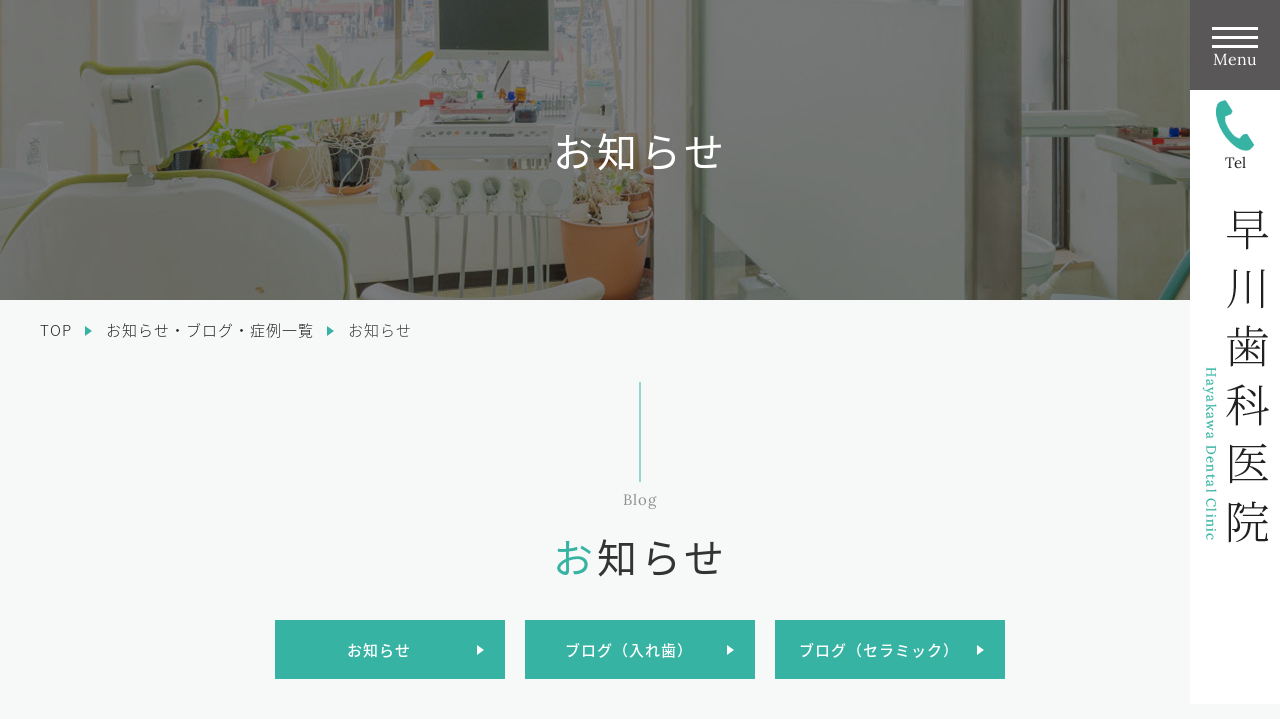

--- FILE ---
content_type: text/html
request_url: https://www.hayakawa-dental.com/blog/cate_2/
body_size: 3752
content:
<!doctype html>
<html lang="ja">

<head>
	<meta charset="utf-8">
	<meta property="og:type" content="website">
	<meta name="format-detection" content="telephone=no">
	<meta name="viewport" content="width=device-width, initial-scale=-100%, user-scalable=yes" />
	<title>お知らせ ｜新小岩の歯医者「早川歯科医院」</title>
	<meta name="keywords" content="お知らせ,症例,お知らせ,一覧,新小岩,歯医者">
	<meta name="description"
		content="新小岩駅徒歩30秒で、入れ歯やセラミック治療に力を入れている早川歯科医院の症例・お知らせ一覧のページです。院内で職人気質の院長自らが入れ歯もセラミック製の補綴物の作製も手がける歯医者です。">

	<link rel="stylesheet" href="../../css/styles.css">
	<link rel="stylesheet" href="../../css/responsive.css">
	<script src="../../js/jquery-3.6.0.min.js"></script>
	<script>
		(function (i,s,o,g,r,a,m) {i['GoogleAnalyticsObject']=r; i[r]=i[r]||function () {(i[r].q=i[r].q||[]).push(arguments)},i[r].l=1*new Date(); a=s.createElement(o),m=s.getElementsByTagName(o)[0]; a.async=1; a.src=g; m.parentNode.insertBefore(a,m)})(window,document,'script','https://www.google-analytics.com/analytics.js','ga'); ga('create','UA-104956276-1','auto'); ga('send','pageview');
	</script>
<script type="application/ld+json">
  {
  "@context": "http://schema.org",
  "@type": "BreadcrumbList",
  "itemListElement": [{
  "@type": "ListItem",
  "position": 1,
  "item": {
  "@id": "https://www.hayakawa-dental.com/",
  "name": "新小岩の歯医者｜早川歯科医院｜駅徒歩30秒入れ歯セラミック職人"
  }
  },{
  "@type": "ListItem",
  "position": 2,
  "item": {
  "@id": "https://www.hayakawa-dental.com/blog/",
  "name": "お知らせ・ブログ・症例一覧｜新小岩の歯医者「早川歯科医院」"
  }
  },{
  "@type": "ListItem",
  "position": 3,
  "item": {
  "@id": "https://www.hayakawa-dental.com/blog/cate_2/",
  "name": "お知らせ ｜新小岩の歯医者「早川歯科医院」"
  }
  }]
  }
</script>	
</head>

<body class="under">
	<div id="wrapper">
		<!--header-->
		<h1>職人気質の院長が治療も作製も手がける早川歯科医院のお知らせ・ブログ・症例一覧です。</h1>
		<header id="header">
			<p class="hlogo sp">
				<a href="https://www.hayakawa-dental.com/"><img loading="lazy" src="../../images/flogosp.png"
						alt="早川歯科医院" width="380"></a>
			</p>
			<div class="ico_menu_click">
				<label class="icon_menu closes"><span></span></label>
				<label class="icon_menu open"><span></span></label>
			</div>
			<ul class="header-list">
				<li class="">
					<a href="tel:0336550301" class="phone sweetlink">
						<span class="ico_phone">
							<img loading="lazy" src="../../images/ico_call.png" alt="診療時間" width="28">
							<span class="txt">
								<span class="tel">Tel</span>
							</span>
						</span>
						<span class="num">
							<img loading="lazy" src="../../images/ico_call.png" alt="診療時間" width="28">
							<span class="txt">
								<span class="tel">03-3655-0301</span>
							</span>
						</span>
					</a>
				</li>
			
			</ul>
			<p class="logo">
				<a href="https://www.hayakawa-dental.com/"><img loading="lazy" src="../../images/logo.png" alt="早川歯科医院"
						width="67"></a>
			</p>
		</header>
		<nav id="gnavi" class="">
			<div class="nav-right">
				<div class="gnavi_pc">
					<ul class="fmenu">
						<li class="fmenu-main">
							<p class="fmenu-title trans">
								<span class="jp">医院情報</span>
								<span class="en">Clinic</span>
							</p>
							<ul class="fmenu-list">
								<li>
									<a href="https://www.hayakawa-dental.com/">TOP</a>
								</li>
								<li>
									<a href="../../blog/">新着一覧</a>
								</li>
							</ul>
						</li>
						<li class="fmenu-main">
							<p class="fmenu-title">
								<span class="jp">医院情報</span>
								<span class="en"><span class="txt">Clinic</span></span>
							</p>
							<ul class="fmenu-row">
								<li>
									<ul class="fmenu-list">
										<li>
											<a href="../../clinic/concept.html">コンセプト</a>
										</li>
										<li>
											<a href="../../clinic/access.html">医院紹介・アクセス</a>
										</li>
										<li>
											<a href="../../clinic/staff.html">院長紹介</a>
										</li>
									</ul>
								</li>
								<li>
									<ul class="fmenu-list">
										<li>
											<a href="../../clinic/first.html">感染予防対策</a>
										</li>
										<li>
											<a href="../../clinic/first.html#ttl07">初めての方へ</a>
										</li>
										<li>
											<a href="../../clinic/staff.html#ttl01">求人情報</a>
										</li>
									</ul>
								</li>
							</ul>
						</li>
						<li class="fmenu-main">
							<p class="fmenu-title">
								<span class="jp">治療メニュー</span>
								<span class="en"><span class="txt">Treatment</span></span>
							</p>
							<ul class="fmenu-row">
								<li>
									<ul class="fmenu-list">
										<li>
											<a href="../../treatment/ceramic.html">セラミック治療</a>
										</li>
										<li>
											<a href="../../treatment/ceramic_fee.html">セラミック 料金・種類・症例</a>
										</li>
										<li>
											<a href="../../treatment/denture.html">入れ歯</a>
										</li>
										<li>
											<a href="../../treatment/denture_fee.html">入れ歯料金・種類・症例</a>
										</li>
									</ul>
								</li>
								<li>
									<ul class="fmenu-list">
										<li>
											<a href="../../treatment/caries.html">むし歯・根管治療</a>
										</li>
										<li>
											<a href="../../treatment/perio.html">歯周病治療</a>
										</li>
										<li>
											<a href="../../treatment/oralsurgery.html">親知らず・顎関節症</a>
										</li>
										<li>
											<a href="../../treatment/prevent.html">予防・メンテナンス</a>
										</li>
									</ul>
								</li>
							</ul>
						</li>
					</ul>
				</div>
				<div class="fbox02">
					<ul class="fbox02-row">
						<li class="fcontact">
							<p class="note">〒124-0024 <br>
								東京都葛飾区新小岩1-44-3 新沢ビル2F</p>
							<p class="phone">
								<a href="tel:0336550301"><img loading="lazy" src="../../images/ico_call2.png" alt="診療時間"
										width="20"><span class="txt">03-3655-0301</span></a>
							</p>
						
						</li>
						<li class="fcan">
							<img loading="lazy" src="../../images/canl.png" alt="診療時間" width="465">
						</li>
						<li class="flogo">
							<img loading="lazy" src="../../images/logo.png" alt="早川歯科医院" width="67">
						</li>
					</ul>
				</div>
			</div>
		</nav>
		<main id="main">
			<div id="mainvisual">
				<h2 data-splitting>お知らせ</h2>
			</div>
			<!--content-->
			<div id="content">
				<div class="u_bg_h3">
					<div class="container">
						<!--topic-path-->
						<ul class="topic_path">
							<li><a href="https://www.hayakawa-dental.com/">TOP</a></li>
							<li><a href="../">お知らせ・ブログ・症例一覧</a></li>
							<li>お知らせ</li>
						</ul>
						<section>
							<h3 class="under_h3"><span class="en">Blog</span><span
									class="jp_">お知らせ</span></h3>

							<ul class="under_anchor col4">
																	<li class="cate_ cate_02"> <a href="../cate_2/"
											class="u_btn"><span>お知らせ</span></a> </li>
																	<li class="cate_ cate_03"> <a href="../cate_3/"
											class="u_btn"><span>ブログ（入れ歯）</span></a> </li>
																	<li class="cate_ cate_04"> <a href="../cate_4/"
											class="u_btn"><span>ブログ（セラミック）</span></a> </li>
															</ul>
						</section>
					</div>
				</div>

				<div class="section">
																<ul class="list_blog">
															<li>
									<p class="img">
																						<img src="../../images/dummy_blog.jpg" alt="8月から板野先生が新たに加わりました。早川先生の治療を希望の方は電話での予約をお願いします。" />
										
									</p>
									<p class="tit">8月から板野先生が新たに加わりました。早川先生の治療を希望の方は電話での予約をお願いします。 </p>
									<p class="date_cate"><span class="date">2025/08/01</span><span
											class="cate_2">お知らせ</span></p>
									<a href="../post-146/" class="link"> </a>
								</li>
															<li>
									<p class="img">
																					<img src="/blog/_data/contribute/images/31_1_3.jpg" alt="金属の見えない部分入れ歯" />
											
									</p>
									<p class="tit">金属の見えない部分入れ歯 </p>
									<p class="date_cate"><span class="date">2021/03/06</span><span
											class="cate_2">お知らせ</span></p>
									<a href="../post-31/" class="link"> </a>
								</li>
															<li>
									<p class="img">
																					<img src="/blog/_data/contribute/images/20_1_3.jpg" alt="真っ白い歯 セラミック" />
											
									</p>
									<p class="tit">真っ白い歯 セラミック </p>
									<p class="date_cate"><span class="date">2017/06/07</span><span
											class="cate_2">お知らせ</span></p>
									<a href="../post-20/" class="link"> </a>
								</li>
													</ul>
					

					
																
					<!-- *********    /PAGINATION ********* -->
				</div>

		</main>
		<!--footer-->
		<footer id="footer">
			<div class="fbox01">
				<div class="map">
					<iframe
						src="https://www.google.com/maps/embed?pb=!1m18!1m12!1m3!1d3239.400735258366!2d139.85592751555168!3d35.716361835651185!2m3!1f0!2f0!3f0!3m2!1i1024!2i768!4f13.1!3m3!1m2!1s0x6018872dc28835ef%3A0x9853018e0a330229!2z5pep5bed5q2v56eR5Yy76Zmi!5e0!3m2!1sja!2s!4v1626351792140!5m2!1sja!2s"
						style="border:0;" loading="lazy"></iframe>
				</div>
			</div>
			<div class="fbox02">
				<div class="container">
					<ul class="fbox02-row">
						<li class="flogo">
							<a href="https://www.hayakawa-dental.com/">
								<img loading="lazy" class="pc" src="../../images/logo.png" alt="早川歯科医院" width="67">
								<img loading="lazy" class="sp" src="../../images/flogosp.png" alt="早川歯科医院" width="380">
							</a>
						</li>
						<li class="sp">
							<p class="fnote">
								<span>〒124-0024</span>
								<span>東京都葛飾区新小岩1-44-3 新沢ビル2F</span>
							</p>
						</li>
						<li class="fcontact">
							<p class="note">〒124-0024 <br>
								東京都葛飾区新小岩1-44-3 新沢ビル2F</p>
							<p class="phone ">
								<a href="tel:0336550301" class="sweetlink"
									onclick="ga('send', 'event', 'sp', 'tel');"><img loading="lazy"
										src="../../images/ico_call2.png" alt="診療時間" width="20"><span
										class="txt">03-3655-0301</span></a>
							</p>
						
						</li>
						<li class="fcan">
							<img loading="lazy" src="../../images/canl.png" alt="診療時間" width="465">
						</li>
					</ul>
				</div>
			</div>
			<div class="fbox03">
				<p id="totop">
					<a href="#"><img loading="lazy" src="../../images/totop.png" alt="トップへ戻る" width="10" /></a>
				</p>
				<img loading="lazy" src="../../images/fbox01_img1.jpg" alt="早川歯科医院">
			</div>
			<div class="fbox04">
				<div class="container">
					<ul class="fmenu">
						<li class="fmenu-main">
							<p class="fmenu-title trans">
								<span class="jp">医院情報</span>
								<span class="en">Clinic</span>
							</p>
							<ul class="fmenu-list">
								<li>
									<a href="https://www.hayakawa-dental.com/">TOP</a>
								</li>
								<li>
									<a href="../../blog/">新着一覧</a>
								</li>
							</ul>
						</li>
						<li class="fmenu-main">
							<p class="fmenu-title">
								<span class="jp">医院情報</span>
								<span class="en"><span class="txt">Clinic</span></span>
							</p>
							<ul class="fmenu-row">
								<li>
									<ul class="fmenu-list">
										<li>
											<a href="../../clinic/concept.html">コンセプト</a>
										</li>
										<li>
											<a href="../../clinic/access.html">医院紹介・アクセス</a>
										</li>
										<li>
											<a href="../../clinic/staff.html">院長紹介</a>
										</li>
									</ul>
								</li>
								<li>
									<ul class="fmenu-list">
										<li>
											<a href="../../clinic/first.html">感染予防対策</a>
										</li>
										<li>
											<a href="../../clinic/first.html#ttl07">初めての方へ</a>
										</li>
										<li>
											<a href="../../clinic/staff.html#ttl01">求人情報</a>
										</li>
									</ul>
								</li>
							</ul>
						</li>
						<li class="fmenu-main">
							<p class="fmenu-title">
								<span class="jp">治療メニュー</span>
								<span class="en"><span class="txt">Treatment</span></span>
							</p>
							<ul class="fmenu-row">
								<li>
									<ul class="fmenu-list">
										<li>
											<a href="../../treatment/ceramic.html">セラミック治療</a>
										</li>
										<li>
											<a href="../../treatment/ceramic_fee.html">セラミック 料金・種類・症例</a>
										</li>
										<li>
											<a href="../../treatment/denture.html">入れ歯</a>
										</li>
										<li>
											<a href="../../treatment/denture_fee.html">入れ歯料金・種類・症例</a>
										</li>
									</ul>
								</li>
								<li>
									<ul class="fmenu-list">
										<li>
											<a href="../../treatment/caries.html">むし歯・根管治療</a>
										</li>
										<li>
											<a href="../../treatment/perio.html">歯周病治療</a>
										</li>
										<li>
											<a href="../../treatment/oralsurgery.html">親知らず・顎関節症</a>
										</li>
										<li>
											<a href="../../treatment/prevent.html">予防・メンテナンス</a>
										</li>
									</ul>
								</li>
							</ul>
						</li>
					</ul>
				</div>
			</div>

			<p class="copyright">Copyright &copy; 早川歯科医院　All rights reserved.</p>
			<ul class="sliderbar_fix">
				<li class="tel"> <a href="tel:0336550301" onclick="ga('send', 'event', 'sp', 'tel');"><span
							class="call">03-3655-0301</span>
					</a></li>
				
			</ul>
		</footer>
	</div>
	<script src="../../js/common.js"></script>
	<script src="../../js/jquery-sweetlink.js"></script>
	<script src="../../js/gsap-latest-beta.min.js"></script>
	<script src="../../js/splitting.min.js"></script>
<script type="text/javascript">window.sitest_sent_html = document.getElementsByTagName("html")[0].outerHTML;</script>
<!-- Begin Mieruca Embed Code -->
<script type="text/javascript" id="mierucajs">
window.__fid = window.__fid || [];__fid.push([579446064]);
(function() {
function mieruca(){if(typeof window.__fjsld != "undefined") return; window.__fjsld = 1; var fjs = document.createElement('script'); fjs.type = 'text/javascript'; fjs.async = true; fjs.id = "fjssync"; var timestamp = new Date;fjs.src = ('https:' == document.location.protocol ? 'https' : 'http') + '://hm.mieru-ca.com/service/js/mieruca-hm.js?v='+ timestamp.getTime(); var x = document.getElementsByTagName('script')[0]; x.parentNode.insertBefore(fjs, x); };
setTimeout(mieruca, 500); document.readyState != "complete" ? (window.attachEvent ? window.attachEvent("onload", mieruca) : window.addEventListener("load", mieruca, false)) : mieruca();
})();
</script>
<!-- End Mieruca Embed Code -->
</body>


</html>

--- FILE ---
content_type: text/css
request_url: https://www.hayakawa-dental.com/css/styles.css
body_size: 4581
content:
@charset "UTF-8";
@import "base.css";
@import "fonts.css";
@import "normalize.css";
@import "under.css";
@import "under_res.css";
@font-face {
	font-family: "Noto Sans JP";
	font-style: normal;
	font-weight: 100;
	font-display: swap;
	src: url(https://fonts.gstatic.com/s/notosansjp/v28/-F6ofjtqLzI2JPCgQBnw7HFQoggM.otf)
		format("opentype");
}
@font-face {
	font-family: "Noto Sans JP";
	font-style: normal;
	font-weight: 300;
	font-display: swap;
	src: url(https://fonts.gstatic.com/s/notosansjp/v28/-F6pfjtqLzI2JPCgQBnw7HFQaioq1A.otf)
		format("opentype");
}
@font-face {
	font-family: "Noto Sans JP";
	font-style: normal;
	font-weight: 400;
	font-display: swap;
	src: url(https://fonts.gstatic.com/s/notosansjp/v28/-F62fjtqLzI2JPCgQBnw7HFowA.otf)
		format("opentype");
}
@font-face {
	font-family: "Noto Sans JP";
	font-style: normal;
	font-weight: 500;
	font-display: swap;
	src: url(https://fonts.gstatic.com/s/notosansjp/v28/-F6pfjtqLzI2JPCgQBnw7HFQMisq1A.otf)
		format("opentype");
}
@font-face {
	font-family: "Noto Sans JP";
	font-style: normal;
	font-weight: 700;
	font-display: swap;
	src: url(https://fonts.gstatic.com/s/notosansjp/v28/-F6pfjtqLzI2JPCgQBnw7HFQei0q1A.otf)
		format("opentype");
}
@font-face {
	font-family: "Noto Sans JP";
	font-style: normal;
	font-weight: 900;
	font-display: swap;
	src: url(https://fonts.gstatic.com/s/notosansjp/v28/-F6pfjtqLzI2JPCgQBnw7HFQQi8q1A.otf)
		format("opentype");
}
/*@font-face {
	font-family: "Noto Serif JP";
	font-style: normal;
	font-weight: 400;
	font-display: swap;
	src: url(https://fonts.gstatic.com/s/notoserifjp/v8/xn7mYHs72GKoTvER4Gn3b5eMXNg.otf)
		format("opentype");
}
@import url("https://fonts.googleapis.com/css2?family=Noto+Serif+JP:wght@200;300;400;500;600;700&display=swap"); */
@font-face {
	font-family: "Lora";
	font-style: normal;
	font-weight: 400;
	font-display: swap;
	src: url(https://fonts.gstatic.com/s/lora/v17/0QI6MX1D_JOuGQbT0gvTJPa787weuyJG.ttf)
		format("truetype");
}
@font-face {
	font-family: "Lora";
	font-style: normal;
	font-weight: 500;
	font-display: swap;
	src: url(https://fonts.gstatic.com/s/lora/v17/0QI6MX1D_JOuGQbT0gvTJPa787wsuyJG.ttf)
		format("truetype");
}
@font-face {
	font-family: "Lora";
	font-style: normal;
	font-weight: 600;
	font-display: swap;
	src: url(https://fonts.gstatic.com/s/lora/v17/0QI6MX1D_JOuGQbT0gvTJPa787zAvCJG.ttf)
		format("truetype");
}
body {
	font-family: "Noto Sans JP", sans-serif;
	font-weight: 400;
}

* {
	padding: 0;
	margin: 0;
}
*,
*:before,
*:after {
	-moz-box-sizing: border-box;
	-ms-box-sizing: border-box;
	box-sizing: border-box;
}
a {
	color: #00244f;
}
h1,
h2,
h3,
h4,
h5,
h6,
input,
button,
textarea,
select,
p,
blockquote,
th,
td,
pre,
address,
li,
dt,
dd {
	font-size: 150%;
	-webkit-text-size-adjust: none;
}
li,
dd,
dt,
th,
td {
	line-height: 2em;
}
img {
	max-width: 100%;
}
p {
	line-height: 2.14em;
	margin: 0 0 1.1em;
}
p.img {
	line-height: 1;
}
#wrapper {
	position: relative;
	min-width: 1250px;
	overflow: hidden;
	max-width: 1920px;
	margin: 0 auto;
}
.container {
	width: 1200px;
	margin: 0 auto;
}
.index h2 {
	position: absolute;
	/* font-family: "Noto Serif JP"; */
	font-family: 62.5% Meiryo, arial, clean, verdana, 'Hiragino Kaku Gothic Pro', "ＭＳ Ｐゴシック", Osaka, sans-serif;
	font-size: 40px;
	letter-spacing: 0.1em;
	left: 205px;
	line-height: 1.4em;
	top: 19%;
	z-index: 8;
	text-shadow: 0 0 1px #fff, 0 0 1px #fff, 0 0 1px #fff, 0 0 1px #fff,
		0 0 1px #fff, 0 0 1px #fff, 0 0 1px #fff, 0 0 1px #fff, 0 0 1px #fff,
		0 0 1px #fff, 0 0 1px #fff, 0 0 1px #fff, 0 0 1px #fff, 0 0 1px #fff,
		0 0 1px #fff, 0 0 1px #fff;
}
.index h2::before {
	position: absolute;
	content: "";
	background: #36b3a3;
	width: 205px;
	height: 1px;
	top: 30px;
	left: -205px;
}
/******************************Header********************************/
#header {
	position: fixed;
	right: 0;
	top: 0;
	height: 100%;
	display: flex;
	flex-direction: column;
	align-items: flex-end;
	z-index: 40;
}
#header.active .icon_menu:after {
	bottom: 12px;
}
#header.active .icon_menu {
	width: 80px;
	height: 80px;
	padding: 16px 20px 30px;
}
#header.active {
	background: transparent;
	height: auto;
	transition: all 0.3s;
}
#header.active .logo,
#header.active .header-list {
	display: none;
}
.logo {
	position: relative;
	width: 125px;
	z-index: 1;
	line-height: 0;
	text-align: center;
	padding-top: 122px;
	display: flex;
	justify-content: center;
	height: 100%;
	background: #fff;
}

.logo a img  {
	width: 67px;
	height: auto;
}

h1 {
	position: absolute;
	z-index: 10;
	top: 10px;
	font-size: 12px;
	left: 10px;
}
h3 {
	text-align: center;
	position: relative;
	font-size: 50px;
	display: block;
}
.index h3::before {
	position: absolute;
	content: "";
	width: 1px;
	height: 100px;
	background: #36b3a3;
	left: 50%;
	transform: translateY(-50%);
	bottom: 80%;
}
h3 .en {
	font-family: "Lora", serif;
	position: relative;
	display: block;
	color: #8f8f8f;
	margin-bottom: 34px;
	font-size: 15px;
}
h3 .jp {
	/* font-family: "Noto Serif JP"; */
	font-family: 62.5% Meiryo, arial, clean, verdana, 'Hiragino Kaku Gothic Pro', "ＭＳ Ｐゴシック", Osaka, sans-serif;
	position: relative;
	display: block;
	letter-spacing: 0.1em;
	line-height: 1.1em;
	color: #212121;
	font-weight: 400;
}
h3 .jp .min {
	font-size: 56%;
	letter-spacing: 0.1em;
}
.high {
	color: #36b3a3;
}

.header-list li a span img {
	width: 38px;
	height: auto;
}


/*******************************************************************/
/******************************Gnavi********************************/
#mainvisual {
	position: relative;
}

.mvs-img {
	position: relative;
	width: 100%;
}
.mvs-img li {
	position: relative;
	width: 100%;
	margin-right: 0 !important;
}
.ico_menu_click {
	display: inline-block;
	float: right;
}
.icon_menu {
	display: inline-block;
	float: right;
	padding: 25px 34px 38px;
	background: #4bb4a4;
	margin: 0 0 0 0;
	text-align: center;
	width: 125px;
	height: 100px;
	position: relative;
}
.icon_menu.open {
	position: absolute;
	background: #595757;
}
.icon_menu.closes.active {
	background: #4bb4a4;
}
.icon_menu span {
	display: block;
	background: #fff;
	width: 100%;
	height: 3px;
	position: relative;
	margin: 2px auto 0;
}
.icon_menu span:after,
.icon_menu span:before {
	content: "";
	position: absolute;
	height: 3px;
	width: 100%;
	background: #fff;
	-webkit-transition: all ease 0.5s;
	-moz-transition: all ease 0.5s;
	transition: all ease 0.5s;
	left: 0;
	right: 0;
	margin: 0 auto;
}
.icon_menu:after {
	content: "Menu";
	position: absolute;
	bottom: 20px;
	color: #fff;
	font-size: 16px;
	left: 0;
	right: 0;
	margin: 0 auto;
	font-family: "Lora", serif;
}
.icon_menu.active span:after {
	-webkit-transform: rotate(45deg);
	-ms-transform: rotate(45deg);
	transform: rotate(45deg);
	bottom: -9px;
}
.icon_menu.active span:before {
	-webkit-transform: rotate(-45deg);
	-ms-transform: rotate(-45deg);
	transform: rotate(-45deg);
}
.icon_menu.active span {
	background: transparent;
}
.icon_menu span:after {
	bottom: -18px;
}
.icon_menu span:before {
	top: 9px;
}
.header-list {
	display: flex;
	width: 100%;
	flex-direction: column;
	align-items: flex-end;
}
.header-list li {
	line-height: 1;
	width: 100%;
	text-align: center;
	display: flex;
	transition: all 0.3s;
	justify-content: flex-end;
}
.header-list li img {
	margin-bottom: 8px;
}
.header-list li .phone {
	background: #fff;
}
.header-list li .web {
	/* font-family: "Noto Serif JP"; */
	font-family: 62.5% Meiryo, arial, clean, verdana, 'Hiragino Kaku Gothic Pro', "ＭＳ Ｐゴシック", Osaka, sans-serif;
	background: #4bb4a4;
	color: #fff;
}
.header-list li .txt {
	display: flex;
}
.header-list .tel {
	display: inline-block;
	color: #212121;
}
.header-list .num {
	display: inline-block;
}
.header-list li a:hover img {
	opacity: 1;
}
.header-list li a {
	display: flex;
	align-items: center;
	justify-content: center;
	font-family: "Lora", serif;
	text-decoration: none;
	transition: all 0.3s;
	width: 125px;
	height: 100px;
	color: #212121;
}

.header-list .phone {
	display: flex;
	transition: all 0.3s;
	width: 125px;
}
.header-list .phone .num img {
	margin-bottom: 0;
	width: 19px;
	height: 24px;
	margin-top: 3px;
}
.header-list .phone .ico_phone {
	transition: all 0.3s;
	width: 100px;
	height: 100%;
	display: flex;
	align-items: center;
	justify-content: center;
	flex-direction: column;
	position: relative;
}
.header-list .phone .ico_phone::before {
	position: absolute;
	content: none;
	width: 1px;
	height: 70%;
	top: 50%;
	transform: translateY(-50%);
	background: #e8e8e8;
	right: 0;
	color: #212121;
}
.header-list .phone:hover .ico_phone::before {
	content: "";
}
.header-list .phone .num {
	width: 0;
	visibility: hidden;
	opacity: 0;
}

.header-list .phone .num .txt {
	font-size: 30px;
	display: flex;
	align-items: center;
	font-family: "Lora";
	margin-left: 3px;
}
.header-list .phone:hover {
	width: auto;
	transition: all 0.3s;
}
.header-list .phone:hover .num {
	padding: 0 20px;
	transition: all 0.3s;
	display: flex;
	width: auto;
	visibility: visible;
	opacity: 1;
}
#gnavi {
	display: none;
	position: fixed;
	width: 100%;
	height: 100%;
	background: url(../images/gnavi_bg.jpg) no-repeat;
	background-size: contain;
	background-position: left -62% top 0;
	z-index: 10;
	transition: all 0.3s;
	overflow: auto;
}
#gnavi.active {
	display: block;
	top: 0;
	left: 0;
	transition: all 0.3s;
}
#gnavi .nav-right {
	width: 60%;
	margin-left: auto;
	background: #fff;
	height: 100%;
}
#gnavi .fmenu {
	justify-content: space-between;
	padding-right: 0;
}
#gnavi .fmenu > li:nth-child(2) {
	margin: 0 0;
}
.gnavi_pc {
	position: relative;
	padding: 100px 40px;
	background: #f8f8f8;
}
#gnavi .fbox02 {
	background: #fff;
}
#gnavi .fbox02-row {
	padding: 50px 0 0;
}
.gnavi_pc > li {
	display: inline-block;
}
.gnavi_pc a {
	text-decoration: none;
	display: inline-block;
	line-height: 1.6em;
}
.gnavi_pc > li > a {
	color: #000;
}
.sliderbar_fix {
	display: none;
}
/*******************************************************************/
.btn {
	position: relative;
	display: inline-block;
	background: #4bb4a4;
	color: #fff;
	text-decoration: none;
	min-width: 250px;
	line-height: 1;
	padding: 20px 20px;
	font-size: 15px;
	display: flex;
	align-items: center;
	/* font-family: "Noto Serif JP"; */
	font-family: 62.5% Meiryo, arial, clean, verdana, 'Hiragino Kaku Gothic Pro', "ＭＳ Ｐゴシック", Osaka, sans-serif;
}
.btn::before {
	position: absolute;
	content: "";
	right: 20px;
	top: 50%;
	transform: translateY(-50%);
	border-top: 4px solid transparent;
	border-bottom: 4px solid transparent;
	border-left: 7px solid #fff;
}
.box01 {
	padding: 100px 0;
}
.box01-inner {
	display: flex;
	align-items: center;
	justify-content: space-between;
}
.box01-inner .box01-list {
	position: relative;
}
.box01-inner .box01-list li {
	/* font-family: "Noto Serif JP"; */
	font-family: 62.5% Meiryo, arial, clean, verdana, 'Hiragino Kaku Gothic Pro', "ＭＳ Ｐゴシック", Osaka, sans-serif;
	margin-bottom: 20px;
}
.box01-inner .box01-list li:last-child {
	margin-bottom: 0;
}
.box01-inner .box01-list .tag {
	position: relative;
	display: inline-block;
	text-align: center;
	background: #36b3a3;
	color: #fff;
	min-width: 100px;
	margin: 0 10px 0;
}
.box01-inner .box01-list .tag.cl4 {
	background: #3b97ae;
}
.box01-inner .box01-list .tag.cl3 {
	background: hsl(55, 5%, 59%);
}

.box01-inner .box01-list a {
	text-decoration: none;
	color: #212121;
	font-family: "Noto Sans JP", sans-serif;
	
}
.box01-inner .box01-btn {
	position: relative;
}
.box01-inner .box01-btn a {
	justify-content: center;
}
.box02 {
	position: relative;
	padding: 50px 0 90px;
}
.box02::before,
.box02::after {
	position: absolute;
	content: "";
	z-index: -1;
	background: #f8f8f8;
	height: 50%;
	width: 28%;
}
.box02::before {
	top: 0;
	left: 0;
}
.box02::after {
	bottom: 0;
	right: 0;
}
.box02 h3 {
	margin-bottom: 40px;
	margin-top: 150px;
}
.box02 .desc {
	margin: 40px 0 0;
	padding: 0 140px;
	text-align: center;
	font-family: "Noto Sans JP", sans-serif;
}
.box02-list {
	display: flex;
	justify-content: center;
}
.box02-list li {
	position: relative;
	display: flex;
	width: 200px;
	height: 200px;
	align-items: center;
	justify-content: center;
	margin-right: 50px;
	text-align: center;
	border: solid;
	border-width: 0 3px 3px 0;
	background: #fff;
}
.box02-list li:last-child {
	margin-right: 0;
}
.box02-list li:nth-child(1) {
	border-color: #b4e1db;
}
.box02-list li:nth-child(2) {
	border-color: #bfd6dc;
}
.box02-list li:nth-child(3) {
	border-color: #b4e1db;
}
.box02-list li:nth-child(4) {
	border-color: #b4d5de;
}
.box02-list .num {
	position: relative;
	display: inline-block;
	font-size: 15px;
	line-height: 1;
	padding: 10px 18px;
	border-bottom: 1px solid #b5b5b6;
	color: #b5b5b6;
	margin-bottom: 40px;
	font-family: "Lora", serif;
}
.box02-list .jp {
	position: relative;
	display: block;
	letter-spacing: 0.1em;
	font-size: 50px;
	color: #4897ad;
	/* font-family: "Noto Serif JP"; */
	font-family: 62.5% Meiryo, arial, clean, verdana, 'Hiragino Kaku Gothic Pro', "ＭＳ Ｐゴシック", Osaka, sans-serif;
	font-weight: 400;
	padding-bottom: 24px;
}
.box02-list .jp.cl2 {
	color: #36b3a3;
}
.box03-inner {
	display: flex;
}
.box03-inner .col {
	width: 50%;
	position: relative;
	padding: 150px 10px 70px;
}
.box03-inner .col:nth-child(1) {

	background: url(../images/ceramic_img_tooth.jpg);
	background-position: center center;
	background-size: 100% 100%;
}
.box03-inner .col:nth-child(2) {
	background: url(../images/box03_img1.jpg);
	background-size: 100% 100%;
	background-position: center center;
}
.box03-inner .desc {
	width: 50%;
	margin: 0 auto;
}
.box03-inner .desc p {
	color: #fff;
	font-family: "Noto Sans JP", sans-serif;
	font-weight: 300;
}
.box03-inner h3 {
	margin-bottom: 5px;
	font-size: 40px;
}
.box03-inner h3 .jp {
	color: #fff;
	/* font-weight: lighter; */
}
.box03-inner h3 .en {
	margin-bottom: 14px;
	color: rgba(255, 255, 255, 0.585);
}
.box03-inner h3::before {
	height: 80px;
	background: #bfd6dc;
	bottom: 60%;
}
.box03-inner .box03-link {
	display: flex;
	justify-content: center;
	margin-top: 44px;
}
.box03-inner .box03-link li {
	margin-right: 40px;
}
.box03-inner .box03-link li:last-child {
	margin-right: 0;
}
.box03-inner .box03-link li a {
	padding: 9px 20px;
	height: 100%;
	justify-content: center;
	text-align: center;
	line-height: 1.3em;
	background: transparent;
	border: 1px solid #fff;
}
.box04 {
	padding: 215px 0 100px;
	position: relative;
}
.box04 h3 .en {
	margin-bottom: 16px;
}
.box04 h3::before {
	bottom: 60%;
}
.box04-bigImg {
	position: relative;
	text-align: center;
	margin-top: 60px;
	line-height: 1;
}
.box04-row {
	display: flex;
	justify-content: space-between;
	margin-top: 50px;
}
.box04-row .content {
	width: calc(50% - 60px);
}
.box04-row .img {
	width: 50%;
}
.box04-row .box04-btn {
	display: block;
	margin-bottom: 0;
	line-height: 1;
	text-align: center;
}
.box04-row .box04-btn a {
	display: inline-block;
}
.box05 {
	position: relative;
	background: #f7f8f8;
	overflow: hidden;
}
.box05 .container {
	padding: 100px 0 100px;
	position: relative;
}
.box05 .container::before {
	position: absolute;
	content: "";
	width: calc(50% + 130px);
	right: -70px;
	top: 0;
	background: #fff;
	z-index: 0;
	height: 100%;
}
.box05 h3 {
	font-size: 40px;
	text-align: left;
	writing-mode: vertical-rl;
}
.box05 h3::before {
	left: auto;
	transform: none;
	bottom: 100%;
	right: 8px;
	bottom: 101%;
	height: 95px;
}
.box05 h3 .en {
	font-size: 37.5%;
	margin-left: 1em;
}
.box05-row {
	display: flex;
	position: relative;
}
.box05-row .col {
	width: 50%;
}
.box05-row .img {
	position: relative;
}
.box05-row .img img {
	width: 600px;
}
.box05-row .content {
	display: flex;
}
.box05-row .desc {
	padding: 0 20px 0 80px;
	font-family: "Noto Sans JP", sans-serif;
}
.box05-row .desc .txt {
	height: 530px;
	display: flex;
}
.box05-row .desc p {
	writing-mode: vertical-rl;
	letter-spacing: 0.08em;
}
.box05-row .box05-btn {
	display: block;
	text-align: center;
	margin-top: 40px;
}
.box05-row .box05-btn a {
	display: inline-block;
}
.box05-row .name {
	position: absolute;
	z-index: 1;
	bottom: -45px;
	left: -65px;
	width: 200px;
	height: 200px;
	background: #fff;
	display: flex;
	align-items: center;
	flex-direction: column;
	justify-content: center;
	font-size: 31px;
}
.box05-row .name::after {
	position: absolute;
	content: "";
	width: 100%;
	height: 100%;
	left: 4px;
	top: 4px;
	border: solid #acd9d3;
	border-width: 0 4px 4px 0;
	z-index: -1;
}
.box05-row .name span {
	display: block;
	line-height: 1;
}
.box05-row .name .min {
	font-size: 58%;
	color: #4ab4a4;
	padding: 10px 30px;
	border-bottom: 1px solid #4ab4a4;
	margin-bottom: 20px;
	/* font-family: "Noto Serif JP"; */
	font-family: 62.5% Meiryo, arial, clean, verdana, 'Hiragino Kaku Gothic Pro', "ＭＳ Ｐゴシック", Osaka, sans-serif;
}
.box05-row .name .jp {
	margin-bottom: 10px;
	/* font-family: "Noto Serif JP"; */
	font-family: 62.5% Meiryo, arial, clean, verdana, 'Hiragino Kaku Gothic Pro', "ＭＳ Ｐゴシック", Osaka, sans-serif;
}
.box05-row .name .en {
	font-size: 42%;
	color: #bcbcbc;
	font-family: "Lora", serif;
}
.box06 {
	padding: 200px 0 100px;
}
.box06-row {
	width: 1800px;
	margin: 0 auto;
	position: relative;
	margin-top: 60px;
}
.box06-row li {
	position: relative;
	width: 100%;
	display: flex;
}
.box06-row li .content {
	width: 50%;
}
.box06-row li .content.posRight {
	padding: 60px 0 0 200px;
}
.box06-row li .content.posLeft {
	padding: 60px 0 0 200px;
}
.box06-row li .content.posLeft .en::before {
	left: 0;
}
.box06-row .inner {
	position: relative;
	width: 440px;
}
.box06-row .box06-btn {
	display: block;
	margin-top: 50px;
}
.box06-row .box06-btn a {
	text-align: center;
	display: inline-block;
	min-width: 300px;
}
.box06-row h3 {
	text-align: left;
	font-size: 30px;
	margin-bottom: 20px;
}
.box06-row h3::before {
	content: none;
}
.box06-row h3 .en {
	font-size: 50%;
}
.box06-row h3 .en .bg {
	background: #fff;
	position: relative;
	padding: 0 5px 0 5px;
}
.box06-row h3 .en::before {
	position: absolute;
	content: "";
	width: 100%;
	height: 1px;
	top: 50%;
	transform: translateY(-50%);
	background: #36b3a3;
	left: -100%;
}
.box06-row .img {
	width: 50%;
	line-height: 1;
	position: relative;
	z-index: 1;
}
.box06-row .img img {
	line-height: 1;
}
.box07 {
	position: relative;
	padding: 80px 0 160px;
	background: #f8f8f8;
}
.box07-row {
	display: flex;
	justify-content: space-between;
	margin-top: 60px;
	position: relative;
}
.box07-row::before {
	position: absolute;
	content: "";
	background: #fff;
	width: calc(100% + 130px);
	transform: translateX(-50%);
	left: 50%;
	bottom: -50px;
	height: 75%;
}
.box07-row li {
	position: relative;
	width: 280px;
	padding-bottom: 70px;
}
.box07-btn {
	position: absolute;
	bottom: 20px;
	width: 100%;
}
.box07-row h4 {
	position: relative;
	margin-bottom: 1em;
	padding-bottom: 1em;
	font-size: 26px;
	text-align: center;
	/* font-family: "Noto Serif JP"; */
	font-family: 62.5% Meiryo, arial, clean, verdana, 'Hiragino Kaku Gothic Pro', "ＭＳ Ｐゴシック", Osaka, sans-serif;
	font-weight: 500;
}
.box07-row h4::before {
	position: absolute;
	content: "";
	width: 30%;
	height: 1px;
	left: 50%;
	transform: translateX(-50%);
	background: #36b3a3;
	bottom: 0;
}
.box07-btn {
	text-align: center;
	padding: 0 10px;
	margin-top: 40px;
}
.box07-btn a {
	justify-content: center;
	min-width: auto;
}
.fbox01 {
	position: relative;
}
.fbox01 .map {
	height: 350px;
}
.fbox01 .map iframe {
	width: 100%;
	height: 100%;
	display: flex;
}
.fbox02-row {
	display: flex;
	justify-content: center;
	padding: 100px 0 100px;
	align-items: center;
}
.fbox02-row li {
	margin-right: 60px;
}

.fbox02-row li.fcan img {
	width: 464px;
	height: auto;
}

.fbox02-row li.flogo img {
	width: 67px;
}



.fbox02-row .flogo {
	position: relative;
	margin-right: 140px;
}
.fbox02-row li:last-child {
	margin-right: 0;
}

.flogo a:hover img {
	opacity: 1;
}
.fcontact .note {
	font-weight: 500;
}
.fcontact .phone {
	display: block;
	position: relative;
}
.fcontact .phone a {
	text-decoration: none;
	display: flex;
	align-items: center;
}

.fcontact .phone a img {
	width: 20px;
	height: auto;
}

.fcontact .phone a:hover {
	color: #212121;
}
.fcontact .phone a:hover img {
	opacity: 1;
}
.fcontact .phone .txt {
	margin-left: 6px;
	font-family: "Lora", serif;
	font-size: 35px;
	color: #212121;
}
.fcontact .web .txt {
	margin-left: 6px;
}
.fcontact .web a {
	justify-content: center;
	/* font-family: "Noto Serif JP"; */
	font-family: 62.5% Meiryo, arial, clean, verdana, 'Hiragino Kaku Gothic Pro', "ＭＳ Ｐゴシック", Osaka, sans-serif;
}

.fcontact .web a img {
	width: 24px;
	height: auto;
}
.fcontact .web a:hover {
	color: #fff;
}
.fbox03 {
	position: relative;
	text-align: center;
	margin-bottom: 0;
	line-height: 1;
}

.fbox03 #totop img {
	width: 10px;
	height: auto;
}

.fbox03 img {
	position: relative;
}
.fbox03::before {
	position: absolute;
	content: "";
	left: 0;
	bottom: 0;
	width: 100%;
	height: 60%;
	background: #f8f8f8;
}
.fbox04 {
	background: #f8f8f8;
	position: relative;
	padding: 100px 0;
}
.fmenu {
	display: flex;
}
.fmenu > li:nth-child(2) {
	margin: 0 100px 0 80px;
}
.fmenu-row {
	display: flex;
}
.fmenu-row > li {
	margin-right: 70px;
}
.fmenu-row > li:last-child {
	padding-right: 30px;
	margin-right: 0;
}
.fmenu-title {
	font-size: 26px;
	line-height: 1.2em;
	letter-spacing: 0.1em;
}
.fmenu-title.trans {
	user-select: none;
}
.fmenu-title.trans .jp,
.fmenu-title.trans .en {
	color: transparent;
}
.fmenu-title.trans .jp::before,
.fmenu-title.trans .en::before {
	content: none;
}
.fmenu-title .jp {
	font-size: 100%;
	/* font-family: "Noto Serif JP"; */
	font-family: 62.5% Meiryo, arial, clean, verdana, 'Hiragino Kaku Gothic Pro', "ＭＳ Ｐゴシック", Osaka, sans-serif;
	display: block;
	position: relative;
	color: #36b3a3;
}
.fmenu-title .en {
	display: block;
	font-size: 58%;
	font-family: "Lora", serif;
	color: #8f8f8f;
	margin-top: 0;
	position: relative;
}
.fmenu-title .en .txt {
	position: relative;
	background: #f8f8f8;
	padding-right: 6px;
}
.fmenu-title .en::before {
	position: absolute;
	content: "";
	width: 100%;
	height: 1px;
	background: #36b3a3;
	top: 58%;
	transform: translateY(-50%);
	left: 0;
}
.fmenu-list li {
	position: relative;
	margin-bottom: 10px;
	padding-left: 15px;
}
.fmenu-list li::before {
	position: absolute;
	content: "";
	border-top: 4px solid transparent;
	border-bottom: 4px solid transparent;
	border-left: 8px solid #36b3a3;
	left: 0;
	top: 11px;
}
.fmenu-list li a {
	text-decoration: none;
	letter-spacing: 0.1em;
	color: #212121;
}

.fnote {
	display: inline-block;
	justify-content: center;
	font-weight: 500;
}
.fnote span {
	display: flex;
}
/******************************Footer********************************/
/*******************************************************************/
#totop {
	position: absolute;
	bottom: -30px;
	z-index: 9;
	line-height: 0;
	margin: 0;
	left: 50%;
	transform: translateX(-50%);
}
#totop a {
	display: flex;
	align-items: center;
	justify-content: center;
	height: 60px;
	width: 60px;
	border-radius: 50%;
	background: #4bb4a4;
}
.copyright {
	text-align: center;
	line-height: 60px;
	margin-bottom: 0;
	background: #f8f8f8;
	color: #9fa0a0;
	font-size: 14px;
	font-family: "Lora", serif;
}

#footer .fbox02-row li.flogo img.sp {
	width: 380px;
	height: auto;
}

.mainvisual_img{
	position: absolute;
	right: 9rem;
	bottom: 17px;
	background: #fff;
	padding: 38px;
}
.container.under_bnr {
	text-align: center;
  }
  .container .section {
	margin-top: 75px;
	overflow: hidden;
  }
  .section p:last-child {
	margin-bottom: 0;
  }
  .under_bnr a {
	display: inline-flex;
	padding: 35px 55px;
	font-size: 24px;
	font-weight:bold;
	background: #3b97ae;
	color: #fff;
	font-family: "Noto Serif JP";
	font-family: 62.5% Meiryo, arial, clean, verdana, 'Hiragino Kaku Gothic Pro', "ＭＳ Ｐゴシック", Osaka, sans-serif;
	line-height: 1.6em;
	text-decoration: none;
	transition: all 0.4s ease;
	justify-content: center;
	height: 100%;
	text-align: center;
	margin: 0 auto;
	min-width: 600px;
	align-items: center;
	position: relative;
	z-index: 1;
	letter-spacing: 2px;
	min-height: 100px;
  }
.under_bnr a:hover {
	background: #3b97ae;
}
  .d-flex_01{
	  display: flex;
	  justify-content: space-between;
	  flex-wrap: wrap;
  }
  .d-flex_01 p {
	  margin: 0;
	width: 45%;
  }
  .d-flex_01 a{
	min-width:100% !important;
  }

  /* .padd-bnt{
	  padding: 70px 0;
  } */

/* IE 11 */
/*Safari*/
/*========Safari============*/


--- FILE ---
content_type: text/css
request_url: https://www.hayakawa-dental.com/css/responsive.css
body_size: 3473
content:
@media only screen and (min-width: 641px) and (max-width: 1780px) {
	.gnavi_pc {
		padding: 20px;
	}

	#gnavi .fbox02-row {
		padding: 0 0;
		margin-top: 50px;
	}

	#gnavi .nav-right {
		width: 70%;
	}
}

@media only screen and (min-width: 641px) and (max-width: 1440px) {
	#gnavi {
		background-position: left -230px top 0;
	}

	#gnavi .nav-right {
		width: 80%;
	}

	.fmenu-row>li {
		margin-right: 20px;
	}

	.icon_menu {
		width: 90px;
		height: 90px;
		padding: 25px 22px 16px;
	}

	.header-list .phone .ico_phone {
		width: 90px;
	}



	.header-list li a,
	.header-list .phone {
		width: 90px;
		height: 90px;
	}

	.header-list li img {
		margin-bottom: 4px;
		width: 20px;
	}

	.header-list li .web .txt {
		font-size: 12px;
	}

	.logo {
		width: 90px;
	}

	.box05 .container {
		padding: 100px 40px 100px;
	}

	.box06-row {
		width: 1200px;
		padding-right: 90px;
	}

	.box06-row li .content.posRight {
		padding: 10px 0 0 90px;
	}

	h3 .en {
		margin-bottom: 10px;
	}

	.box06-row .box06-btn {
		margin-top: 0;
	}

	.box06-row li .content.posLeft {
		padding: 30px 0 0 90px;
	}

	.box03-inner .desc {
		width: 80%;
	}

	.box03-inner .col {
		background-size: cover;
	}

	.box05-row {
		padding-right: 100px;
	}

	.box05 .container::before {
		right: -30px;
	}

	.box07-row {
		padding-right: 90px;
	}

	.fmenu {
		padding-right: 50px;
		justify-content: space-between;
	}

	.fbox04 .container {
		padding: 0 70px 0 30px;
	}

	.fmenu>li:nth-child(2) {
		margin: 0 0 0 0;
	}

	.box04 .container,
	.box02 .container {
		padding-right: 90px;
	}

	.box03-inner {
		padding-right: 90px;
	}

	.box07-row li {
		width: 260px;
	}

	.logo img {
		width: 60%;
	}
}

@media only screen and (min-width: 641px) and (max-width: 1200px) {

	.container,
	.under #content {
		padding-left: 8px;
		padding-right: 8px;
	}

	#gnavi {
		background-size: cover;
	}

	.box01-inner {
		padding-right: 90px;
		padding-left: 30px;
	}

	.box05-row .content {
		width: 600px;
	}
}

@media only screen and (min-width: 641px) {
	.sp {
		display: none !important;
	}

	a:hover,
	a:active {
		color: #006baf;
		text-decoration: none;
	}

	a:hover img {
		opacity: 0.7;
	}

	a[target="_blank"]:hover img,
	.logo a:hover img,
	.f_logo a:hover img,
	a:hover img.no_hover {
		opacity: 1;
	}

	#totop a:hover img {
		opacity: 1;
	}

	.pager li a:hover,
	.pagi li a:hover {
		opacity: 0.8;
	}

	.btn_blog a:hover {
		background: #43d059;
	}

	.icon_menu.open:hover {
		background: #4bb4a4;
		transition: all 0.3s;
	}

	.icon_menu.close:hover {
		background: #ccc;
		transition: all 0.3s;
	}

	.box03-inner .box03-link li a:hover {
		color: #fff;
		transform: translateY(-5px);
		transition: all 0.3s;
	}

	.btn:not([target="_blank"]):hover {
		color: #fff;
		transform: translateY(-5px);
		transition: all 0.3s;
	}

	#totop a:hover {
		background: #212121;
	}

	.fmenu-list li a:hover {
		text-decoration: underline;
	}

	.box01-inner .box01-list a:hover {
		color: #006baf;
	}
}

@media only screen and (max-width: 640px) {

	h1,
	h2,
	h3,
	h4,
	h5,
	h6,
	input,
	button,
	textarea,
	select,
	p,
	blockquote,
	th,
	td,
	pre,
	address,
	li,
	dt,
	dd {
		font-size: 140%;
	}

	#wrapper {
		min-width: 100%;
	}

	.container {
		width: 100%;
		padding: 0 10px;
	}

	.pc {
		display: none !important;
	}

	.logo {
		display: none;
	}

	#gnavi .fmenu>li:nth-child(2) {
		margin-bottom: 40px;
	}

	.icon_menu {
		width: 80px;
		padding: 18px;
		height: 80px;
		background: #595758;
	}

	.icon_menu:after {
		bottom: 14px;
	}

	.fmenu-title {
		text-align: center;
		margin-bottom: 1em;
	}

	.fmenu-title .en::before {
		transform: none;
		top: auto;
		bottom: -5px;
	}

	.index h2 {
		font-size: 30px;
		top: 200px;
		left: 60px;
	}

	/******************Gnavi********************************/
	#header {
		background: #fff;
		width: 100%;
		flex-direction: row;
		height: auto;
		justify-content: space-between;
		align-items: center;
		height: 80px;
	}

	#header.active {
		height: 80px;
	}

	#header .header-list {
		display: none;
	}

	#gnavi .fbox02 {
		display: none;
	}

	#header .hlogo {
		width: calc(100% - 100px);
		text-align: center;
		line-height: 1;
		margin-bottom: 0;
	}

	#header .hlogo img {
		padding: 20px 50px;
		width: 380px;
		height: auto;
	}

	#gnavi .nav-right {
		width: 100%;
	}

	#gnavi .fmenu {
		flex-wrap: wrap;
	}

	#gnavi .fmenu li {
		width: 100%;
	}

	#gnavi .fmenu>li {
		margin-bottom: 40px;
	}

	.fmenu-row {
		flex-wrap: wrap;
	}

	.fmenu-row>li {
		margin-right: 0;
	}

	.fmenu-title.trans {
		display: none;
	}

	#close {
		display: block;
		background: #29853a;
		color: #fff;
		font-weight: bold;
		text-align: center;
		cursor: pointer;
		font-size: 16px;
		padding: 15px;
	}

	#gnavi {
		position: fixed;
		left: 0;
		width: 100%;
		overflow: auto;
		z-index: 10;
		display: none;
		top: 0;
		height: calc(100%);
		padding-top: 80px;
		padding-bottom: 200px;
		background: #fff;
		animation: none;
	}

	.gnavi_pc {
		display: block;
		width: 100%;
		padding: 40px 20px;
	}

	#header.active {
		background: #fff;
	}

	.gnavi_pc>li {
		background: #4ea435;
	}

	.gnavi_pc label,
	.gnavi_pc a {
		display: block;
		color: #212121;
	}

	.gnavi_pc>li:nth-child(n) {
		display: block;
		width: 100%;
	}

	.fmenu-list li::before {
		top: 8px;
	}

	.gnavi_pc .sub {
		width: 100%;
		position: static;
		visibility: visible;
		opacity: 1;
		display: none;
		padding: 0;
		transition: none;
		margin: 0;
	}

	.gnavi_pc .sub a {
		background: rgba(255, 255, 255, 0.3);
		border-bottom: 1px solid #a6d19a;
		padding: 15px;
		text-align: left;
		color: #4ea435;
		font-size: 16px;
	}

	.gnavi_pc .sub li:hover a {
		background: #fff;
		color: #4ea435;
	}

	.gnavi_pc .sub li {
		border: 0;
		transition: none;
		background: #fff;
	}

	.gnavi_pc>li>a {
		color: #fff;
		border-bottom: 1px solid rgba(255, 255, 255, 0.6);
		display: block;
		padding: 15px 25px 15px 15px;
		letter-spacing: 1px;
		font-size: 16px;
		position: relative;
		text-align: left;
	}

	.gnavi_pc>li>label {
		text-align: left;
		font-size: 16px;
		padding: 15px 25px 15px 15px;
		position: relative;
		border-bottom: 1px solid rgba(255, 255, 255, 0.6);
	}

	.gnavi_pc>li>label:after,
	.gnavi_pc>li>label:before {
		content: "";
		position: absolute;
		right: 10px;
		top: 50%;
		transform: translateY(-50%);
		width: 20px;
		height: 1px;
		background: #fff;
	}

	.gnavi_pc>li>label:before {
		transform: translateY(-50%) rotate(90deg);
	}

	.gnavi_pc>li>label.active:before {
		display: none;
	}

	h3 {
		font-size: 40px;
	}

	h3 .en {
		margin-bottom: 1em;
		font-size: 14px;
	}

	h3::before {
		bottom: 60%;
	}

	.box02::before {
		width: 70%;
		top: 50px;
	}

	.box02-list {
		flex-wrap: wrap;
		justify-content: space-between;
		padding: 0 40px;
	}

	.box02-list li {
		width: calc(50% - 20px);
		margin-right: 0;
		margin-bottom: 20px;
		height: auto;
	}

	.box04 {
		padding: 150px 0 50px;
	}

	.box02-list .jp {
		display: inline-block;
		padding-bottom: 0px;
		font-size: 40px;
	}

	.box02 {
		padding: 50px 0 50px;
	}

	.box02 h3 {
		margin-top: 120px;
	}

	.box02-list li>span {
		display: flex;
		align-items: center;
		padding: 30px 0;
	}

	.box02-list .num {
		margin-bottom: 0;
		margin-right: 6px;
	}

	.box02 .desc {
		margin: 20px 0 0;
		padding: 0 0;
		text-align: left;
	}

	.index h3::before {
		height: 80px;
		bottom: 70%;
	}

	.box04-row .box04-btn {
		margin-top: 30px;
	}

	/***********************Content********************************/
	.box01 {
		/* padding: 50px 0; */
		padding: 50px 0 50px 0;
	}

	.box01-inner {
		flex-wrap: wrap;
	}

	.box01-inner .box01-list {
		width: 100%;
	}

	.box01-inner .box01-btn {
		width: 100%;
		margin-top: 40px;
		padding: 0 50px;
	}

	.box01-inner .box01-list li {
		display: flex;
		flex-wrap: wrap;
	}

	.box01-inner .box01-list a {
		width: 100%;
	}

	.fcontact {
		display: none;
	}

	.fbox02-row {
		flex-wrap: wrap;
		padding: 50px 0;
	}

	.fbox02-row li {
		width: 100%;
		margin-right: 0;
		text-align: center;
		margin-bottom: 30px;
	}

	.fbox02-row li:last-child {
		margin-bottom: 0;
	}

	.fbox04 {
		padding: 0 0;
	}

	.fbox04 .container {
		display: none;
	}

	.box03-inner {
		flex-wrap: wrap;
	}

	.box03-inner .col {
		width: 100%;
	}

	.box03-inner .desc {
		width: 80%;
	}

	.box03-inner .box03-link {
		margin-top: 1em;
		flex-wrap: wrap;
	}

	.box03-inner .box03-link li {
		margin-right: 0;
		width: 100%;
		padding: 0 50px;
		margin-bottom: 20px;
	}

	.box03-inner .box03-link li:last-child {
		margin-bottom: 0;
	}

	.box03-inner .box03-link li a {
		height: 60px;
	}

	.box03-inner h3 .en {
		margin-bottom: 1em;
	}

	.box04-row .img {
		display: none;
	}

	.box04-row .content {
		width: 100%;
	}

	.box04-row {
		margin-top: 1em;
	}

	.box05-row {
		flex-wrap: wrap;
	}

	.box05-row .col {
		width: 100%;
	}

	.box05-row .col:first-child {
		padding: 0 20px 0 160px;
	}

	.box05-row .img {}

	.box05-row .name {
		bottom: -30px;
		left: -140px;
	}

	.box05-row .desc p {
		writing-mode: horizontal-tb;
	}

	.box05-row .content {
		margin-top: 50px;
		flex-wrap: wrap;
	}

	.box05-row .desc {
		padding: 0 20px;
		order: 2;
		height: auto;
	}

	.box05 h3 {
		writing-mode: horizontal-tb;
		text-align: center;
		width: 100%;
		margin-bottom: 1em;
	}

	.box05 h3::before {
		right: 40px;
	}

	.box05 h3 .en {
		font-size: 14px;
		position: absolute;
		margin-bottom: 0;
		writing-mode: vertical-rl;
		right: 34px;
		top: 4px;
	}

	.box05 .container::before {
		content: none;
	}

	.box05 .container {
		padding: 50px 0 50px;
	}

	.box06-row {
		width: 100%;
		padding: 0 10px;
	}

	.box06-row li {
		flex-wrap: wrap;
		margin-bottom: 80px;
	}

	.box06-row li:last-child {
		margin-bottom: 0;
	}

	.box06-row .img {
		width: 100%;
		order: 1;
		margin-bottom: 20px;
	}

	.box06-row li .content h3 {
		display: none;
	}

	.box06-row li .content {
		width: 100%;
		order: 2;
		padding: 0 0 !important;
	}

	.box06-row .inner {
		width: 100%;
		padding: 0 20px;
	}

	.box06-row .box06-btn {
		margin-top: 1em;
		text-align: center;
	}

	.box06-row h3 {
		text-align: center;
	}

	.box06-row h3 .en::before {
		left: -50%;
	}

	.box07-row {
		width: 400px;
		margin: 20px auto 0;
	}

	.box07-row li {
		width: 400px;
	}

	.box07-row li .img {
		text-align: center;
	}

	.box07-row::before {
		width: calc(100% + 16%);
	}

	.fbox02-row .flogo {
		margin-right: auto;
		padding: 0 10%;
	}

	/*******************************************************/
	/******************Footer********************************/
	.copyright {
		padding: 10px 0;
		letter-spacing: 0;
	}

	.sliderbar_fix {
		width: 100%;
		display: flex;
		position: fixed;
		bottom: 0;
		z-index: 5;
	}

	ul.sliderbar_fix {
		padding: 0;
		margin: 0;
	}

	.sliderbar_fix li {
		display: table-cell;
		text-align: center;
		vertical-align: middle;
		line-height: 0;
		width: 100%;
		letter-spacing: 1px;
	}

	.sliderbar_fix a {
		display: flex;
		justify-content: center;
		flex-wrap: wrap;
		align-items: center;
		height: 100%;
		text-decoration: none;
		padding: 20px 5px 20px;
		line-height: 1.4em;
	}

	.sliderbar_fix span {
		display: inline-block;
		position: relative;
	}

	.sliderbar_fix .web {
		background: #4bb4a4;
		/* font-family: "Noto Serif JP"; */
		font-family: 62.5% Meiryo, arial, clean, verdana, 'Hiragino Kaku Gothic Pro', "ＭＳ Ｐゴシック", Osaka, sans-serif;
	}

	.sliderbar_fix .web span {
		font-size: 4vw;
		color: #fff;
		padding: 0 5vw;
		position: relative;
	}

	.sliderbar_fix .web span:after,
	.sliderbar_fix .web span:before {
		content: "";
		position: absolute;
		top: 0;
	}

	.sliderbar_fix .web span:after {
		top: 50%;
		right: 0;
		transform: translateY(-50%);
		border-top: 6px solid transparent;
		border-bottom: 6px solid transparent;
		border-left: 10px solid #fff;
	}

	.sliderbar_fix .web span:before {
		background: url(../images/ico_can1.png) no-repeat left 0 top 50%;
		background-size: 4vw;
		height: 125%;
		left: 0;
		width: 40px;
	}

	.sliderbar_fix .web span .sliderbar_fix .web a {
		font-size: 3vw;
	}

	.sliderbar_fix .tel {
		background: #ffffff;
		color: #212121;
		font-family: "Lora";
	}

	.sliderbar_fix .tel .call {
		font-size: 5vw;
		padding: 1vw 0 1vw 4vw;
		position: relative;
		color: #212121;
	}

	.sliderbar_fix .tel .call:before {
		content: "";
		position: absolute;
		top: 0;
		left: 0;
		height: 100%;
		width: 20px;
		background: url(../images/ico_call.png) no-repeat 0 50%;
		background-size: contain;
		background-size: 20px;
	}

	.fbox01 .map {
		height: 300px;
	}

	#totop {
		bottom: -20px;
	}

	#totop a {
		width: 40px;
		height: 40px;
	}

	.box03-inner .col {
		background-size: cover !important;
	}

	.index h2::before {
		top: 22px;
	}

	h3::before,
	.box03-inner h3::before {
		bottom: 75%;
		height: 70px;
	}

	.box04 h3::before {
		bottom: 80%;
	}

	.box05-row .desc .txt {
		display: block;
		height: auto;
	}

	.box06-row .inner {
		padding: 0 0;
	}

	.fnote {
		font-size: 21px;
		/* font-family: "Noto Serif JP"; */
		font-family: 62.5% Meiryo, arial, clean, verdana, 'Hiragino Kaku Gothic Pro', "ＭＳ Ｐゴシック", Osaka, sans-serif;
	}

	.fbox03 {
		padding: 0 5%;
	}

	.mainvisual_img {
		position: initial;
		padding: 40px 0 0 0;
		margin: 0 auto;
		display: flex;
		justify-content: center;
	}

	.under_bnr a {
		min-width: 100%;
		font-size: 22px;
		padding: 38px 25px;
		min-height: 100%;
	}

	.d-flex_01 a {
		min-width: 100% !important;
	}

	.d-flex_01 p {
		width: 95%;
		margin: auto;
	}

	.section p:last-child {
		margin-top: 20px;
	}

	.flex_01 {
		flex-wrap: wrap;
	}

	.flex_01 .w-sp {
		width: 100%;
	}
}

@media only screen and (max-width: 530px) {
	.copyright {
		font-size: 3.5vw;
		padding: 10px 0;
	}

	/*************under*******/
	.box03-inner .box03-link li {
		padding: 0 10px;
	}

	.box06-row .box06-btn {
		padding: 0 10px;
	}

	.box03-inner .desc {
		width: 100%;
	}

	.box03-inner .col {
		padding: 100px 10px 50px;
	}

	.box03-inner h3 {
		font-size: 26px;
	}

	.box04-bigImg {
		margin-top: 20px;
	}

	.box05 h3 {
		font-size: 34px;
	}

	.box02-list {
		padding: 0 20px;
	}

	.box02-list li {
		width: calc(50% - 10px);
	}

	.box02-list .jp {
		font-size: 34px;
	}

	.box04-row .box04-btn {
		padding: 0 10px;
	}

	.btn {
		min-width: auto;
		width: 100%;
	}

	.under_bnr a {
		font-size: 18px;
		padding: 30px 25px;
	}
}

@media only screen and (max-width: 425px) {
	.fnote {
		font-size: 16px;
	}

	h3 {
		font-size: 24px;
	}

	.index h2 {
		font-size: 20px;
		left: 20px;
		top: 140px;
	}

	.index h2::before {
		top: 12px;
	}

	.box05-row .name {
		width: 140px;
		height: 140px;
	}

	.box05-row .col:first-child {
		padding: 0 10px 0 100px;
	}

	.box05-row .name {
		left: -90px;
	}

	.box05-row .name {
		font-size: 18px;
	}

	.box05-row .name .min {
		padding: 5px 10px;
		font-size: 14px;
	}

	.box05-row .name .en {
		font-size: 14px;
	}

	.box05 h3 {
		font-size: 20px;
	}

	.box05 h3 .en {
		right: 20px;
		top: -15px;
	}

	.box05 h3::before {
		right: 27px;
		height: 60px;
		bottom: 40px;
	}

	.box06-row .box06-btn a {
		min-width: auto;
		width: 100%;
		padding-right: 35px;
	}

	.btn::before {
		right: 12px;
	}

	.box07-row {
		width: 300px;
	}

	.box07-row li {
		width: 300px;
	}

	.slick-dots {
		bottom: -15%;
	}

	.box07-row::before {
		bottom: -20px;
	}

	.slick-prev,
	.slick-next {
		top: 15%;
		width: 40px;
		height: 40px;
	}

	.slick-prev {
		left: -20px;
	}

	.slick-next {
		right: -20px;
	}

	.box02-list .num {
		font-size: 12px;
		padding: 10px 10px;
	}

	.box02-list .jp {
		font-size: 22px;
	}

	.sliderbar_fix .tel .call:before {
		background-size: 15px;
		width: 15px;
		top: 0px;
		left: -4px;
	}

	.sliderbar_fix .web span:before {
		background: url(../images/ico_can1.png) no-repeat left 0 top 50%;
		background-size: 6vw;
		height: 110%;
		left: -10px;
		width: 30px;
	}

	/* .under_bnr a {
		font-size: 15px;
	  } */
}

@media only screen and (max-width: 320px) {
	.slick-prev {
		left: 0;
	}

	.slick-next {
		right: 0;
	}
}

@media only screen and (min-width: 641px) and (max-height: 800px) {
	.logo {
		padding-top: 30px;
	}
}

@media only screen and (min-width: 641px) and (max-height: 700px) {
	.logo {
		padding-top: 10px;
	}
}

@media not all and (min-resolution: 0.001dpcm) {
	@supports (-webkit-appearance: none) and (stroke-color: transparent) {
		@media only screen and (min-device-width: 375px) and (max-device-width: 667px) and (orientation: landscape) {
			.box05 h3 {
				position: relative;
				right: 30px;
			}

			.box05-row .desc .txt {
				position: relative;
				left: -52px;
			}

			.box05 h3::before {
				right: -9px;
			}

			.box05 h3 .en {
				right: -20px;
			}
		}
	}
}

--- FILE ---
content_type: text/css
request_url: https://www.hayakawa-dental.com/css/under.css
body_size: 5050
content:
/******************************Under********************************/
.under #content {
	width: 1200px;
	margin: 0 auto;
}
.under h1 {
	display: none;
}
.under #content .container {
	width: 1000px;
	margin: 0 auto;
}

.under #mainvisual {
	position: relative;
	height: 300px;
	background: url(../images/under_bg.jpg) no-repeat center;
	background-size: cover;
	display: flex;
	align-items: center;
	justify-content: center;
}

.under #mainvisual h2,
.under_h3,
.under_h4,
.under_h5,
.under_h6 {
	/* font-family: "Noto Serif JP"; */
	font-family: 62.5% Meiryo, arial, clean, verdana, 'Hiragino Kaku Gothic Pro', "ＭＳ Ｐゴシック", Osaka, sans-serif;
}
.ovh {
	overflow: hidden;
}
.under #mainvisual h2 {
	max-width: 1000px;
	text-align: center;
	line-height: 1.45em;
	color: #fff;
	margin: 0 auto;
	font-size: 40px;
	font-weight: 400;
	letter-spacing: 4px;
}

.under_h3 {
	margin-bottom: 35px;
	text-align: center;
}

.under_h3 .en {
	font-size: 15px;
	color: #909090;
	position: relative;
	padding-top: 110px;
	margin-bottom: 20px;
	text-transform: capitalize;
	letter-spacing: 1px;
}

.under_h3 .en:before {
	content: "";
	position: absolute;
	top: 0;
	left: 50%;
	transform: translateX(-50%);
	width: 1px;
	height: 100px;
	background: #36b3a3;
}

.under_h3 .jp_ {
	display: block;
	line-height: 1.45em;
	font-size: 40px;
	font-weight: 400;
	letter-spacing: 4px;
}

.under_h3 .jp_:first-letter {
	color: #36b3a3;
}

[class*="u_bg_"] {
	position: relative;
	left: 50%;
	transform: translateX(-50%);
	width: 100vw;
	padding: 70px 0;
	margin-bottom: 45px;
}

[class*="u_bg_"] section:last-child {
	margin-bottom: 0;
}

.u_bg_h3 {
	/* padding: 75px 0 90px; */
	background: #f7f8f8;
	margin-bottom: 100px;
	padding: 75px 0 30px;
}

.u_h3_txt {
	text-align: center;
	padding: 0 50px;
}

.under_anchor {
	display: flex;
	justify-content: center;
	flex-wrap: wrap;
}

.under_anchor > li {
	width: 30%;
	margin: 0 1% 2%;
}

.under_anchor a {
	min-width: 100%;
}

.under_h4 {
	font-size: 30px;
	margin-bottom: 25px;
	line-height: 1.6em;
	font-weight: 400;
	position: relative;
	padding: 0 0 0 40px;
	letter-spacing: 3px;
}

.under_h4 .line {
	background: #fff;
	display: inline-block;
	position: relative;
	z-index: 1;
	padding-right: 10px;
}
/*  */
.flex_01{
	display: flex;
	/* flex-wrap: wrap; */
}
.under_h4_den {
	font-size: 30px;
	/* margin-bottom: 25px;
	line-height: 1.6em; */
	font-weight: 400;
	line-height: 1.6em;
	/* position: relative;
	padding: 0 0 0 40px;
	letter-spacing: 3px; */
}

.under_h4_den .line {
	/* background: #fff; */
	display: inline-block;
	/* position: relative;
	z-index: 1;
	padding-right: 10px; */
}
/*  */
.tal {
	text-align: left;
}
.under_h4:after,
.under_h4:before {
	content: "";
	position: absolute;
	top: 25px;
}

.under_h4:before {
	left: 0;

	width: 30px;
	height: 1px;
	background: #3a97ad;
}

.under_h4:after {
	right: 0;
	width: 90%;
	height: 1px;
	background: #b5b5b6;
}

.under_h4 .line:first-letter {
	color: #36b3a3;
}
/*  */
/* .under_h4_den:after,
.under_h4_den:before {
	content: "";
	position: absolute;
	top: 25px;
}

.under_h4_den:before {
	left: 0;

	width: 30px;
	height: 1px;
	background: #3a97ad;
}

.under_h4_den:after {
	right: 0;
	width: 90%;
	height: 1px;
	background: #b5b5b6;
} */

.under_h4_den .line:first-letter {
	color: #36b3a3;
}
/*  */
.under_tbl th .under_h5,
.under_tbl td .under_h5 {
	margin-bottom: 0;
	padding-left: 0;
	background: none;
}
.under_tbl th .under_h5 {
	color: #fff;
}


.under_h5 {
	font-size: 26px;
	margin-bottom: 20px;
	line-height: 1.6em;
	/* font-weight: 500; */
	position: relative;
	padding-left: 28px;
	letter-spacing: 3px;
	color: #36b3a3;
	background: url(../images/under_h5.png) no-repeat 0 13px;
	background-size: 20px;
}
.under_tbl .under_h6 {
	color: #fff;
	margin-bottom: 0;
}
.under_h6 {
	font-size: 20px;
	margin-bottom: 20px;
	line-height: 1.6em;
	font-weight: 500;
	position: relative;
	padding-left: 15px;
	letter-spacing: 3px;
	color: #212121;
	position: relative;
}

.under_h6:before {
	content: "";
	width: 3px;
	height: 22px;
	position: absolute;
	left: 0;
	top: 6px;
	background: #36b3a3;
}

.mb70 {
	margin-bottom: 70px;
}

.u_btn {
	background: #36b3a3;
	text-align: center;
	letter-spacing: 1px;
	color: #fff;
	display: inline-flex;
	align-items: center;
	height: 100%;
	position: relative;
	text-decoration: none;
	padding: 16px 35px 16px 12px;
	line-height: 1.7em;
	min-width: 200px;
	justify-content: center;
	z-index: 1;
	transition: all 0.3s ease;
	border: 1px solid #36b3a3;
	/* font-family: "Noto Serif JP"; */
	font-family: 62.5% Meiryo, arial, clean, verdana, 'Hiragino Kaku Gothic Pro', "ＭＳ Ｐゴシック", Osaka, sans-serif;
	font-weight: 500;
}

.u_btn:after {
	right: 20px;
	top: 50%;
	transform: translateY(-50%);
	content: "";
	position: absolute;
	border-left: 7px solid #fff;
	border-top: 5px solid transparent;
	border-bottom: 5px solid transparent;
	border-right: 0;
}

.pager {
	text-align: center;
	overflow: hidden;
	margin: 20px auto;
}

.pager li,
.pagi li {
	display: inline-block;
	margin: 1px;
	font-size: 13px;
}

.pager a {
	text-decoration: none;
	padding: 2px 10px;
	background: #33ae30;
	color: #fff;
	border-radius: 1px;
}

.pager li.active a {
	background: #43d059;
}

.pager li.disabled {
	display: none;
}

/************btn-blog************/

.btn_blog {
	text-align: center;
	margin-bottom: 40px;
}

.btn_blog a {
	color: #fff;
	padding: 8px 50px;
	background: #33ae30;
	display: inline-block;
	text-decoration: none;
	transition: all ease 0.5s;
	-webkit-transition: all ease 0.5s;
	-ms-transition: all ease 0.5s;
}

/***********topic-path*************/

.topic_path {
	display: block;
	overflow: hidden;
	margin: -60px auto 37px;
	margin-left: -100px;
}

.topic_path li {
	display: inline-block;
	position: relative;
	padding: 0 20px 0 0;
	margin-right: 12px;
	letter-spacing: 1px;
	font-weight: 300;
}

.topic_path a {
	color: #212121;
	text-decoration: none;
}

.topic_path li:after {
	position: absolute;
	content: "";
	border-left: 7px solid #36b3a3;
	border-top: 5px solid transparent;
	border-bottom: 5px solid transparent;
	border-right: 0;
	top: 53%;
	transform: translateY(-50%);
	right: 0;
}

.topic_path li:last-child:after {
	display: none;
}

.topic_path li a:hover {
	text-decoration: none;
}

/****Under***/

.image_r {
	float: right;
	margin: 10px 0 10px 90px;
	line-height: 0;
}

.image_l {
	float: left;
	margin: 10px 90px 10px 0 !important;
	line-height: 0;
}

.under section,
.under .section {
	margin-bottom: 75px !important;
	overflow: hidden;
}

section p:last-child,
.section p:last-child {
	margin-bottom: 0;
}
.under_tbl .img {
	text-align: center;
	vertical-align: middle;
}
.under_tbl th,
.under_tbl td {
	padding: 19px 18px;
	border: 1px solid #dcdddd;
}

.under_tbl th {
	color: #fff;
	background: #36b3a3;
	/* font-family: "Noto Serif JP"; */
	font-family: 62.5% Meiryo, arial, clean, verdana, 'Hiragino Kaku Gothic Pro', "ＭＳ Ｐゴシック", Osaka, sans-serif;
	font-weight: 300;
	font-size: 20px;
	border-bottom: 1px solid #fff;
	border-right: 1px solid #36b3a3;
}

.under_tbl tr:first-child th {
	border-top: 1px solid #36b3a3;
}

.under_tbl tr:last-child th {
	border-bottom: 1px solid #36b3a3;
}

.under_list li {
	position: relative;
	overflow: hidden;
	padding: 4px 0 4px 18px;
	font-size: 20px;
	text-align: left;
	/* font-family: "Noto Serif JP"; */
	font-family: 62.5% Meiryo, arial, clean, verdana, 'Hiragino Kaku Gothic Pro', "ＭＳ Ｐゴシック", Osaka, sans-serif;
	color: #212121;
	line-height: 1.6em;
}

.under_list li:before {
	content: "";
	position: absolute;
	left: 0;
	top: 17px;
	height: 10px;
	width: 10px;
	background: #36b3a3;
}

.under_list li:last-child {
	margin-bottom: 0;
}

.under_frame01 {
	border: #36b3a3 15px solid;
	padding: 25px 25px 25px 35px;
}

.under_frame01 dt {
	font-size: 16px;
	color: #36b3a3;
	margin-bottom: 20px;
	padding-bottom: 10px;
	border-bottom: #0cbcb7 2px solid;
	/* font-family: "Noto Serif JP"; */
	font-family: 62.5% Meiryo, arial, clean, verdana, 'Hiragino Kaku Gothic Pro', "ＭＳ Ｐゴシック", Osaka, sans-serif;
	line-height: 1.6em;
}

.under_bnr {
	text-align: center;
}

.under_bnr a {
	display: inline-flex;
	padding: 35px 55px;
	font-size: 24px;
	font-weight: 500;
	background: #3b97ae;
	color: #fff;
	/* font-family: "Noto Serif JP"; */
	font-family: 62.5% Meiryo, arial, clean, verdana, 'Hiragino Kaku Gothic Pro', "ＭＳ Ｐゴシック", Osaka, sans-serif;
	line-height: 1.6em;
	text-decoration: none;
	transition: all 0.4s ease;
	justify-content: center;
	height: 100%;
	text-align: center;
	margin: 0 auto;
	min-width: 600px;
	align-items: center;
	position: relative;
	z-index: 1;
	letter-spacing: 2px;
	min-height: 100px;
}

.under_bnr a:before {
	content: "";
	position: absolute;
	width: calc(100% - 20px);
	height: calc(100% - 20px);
	top: 50%;
	left: 50%;
	transform: translate(-50%, -50%);
	border: 3px double #fff;
	z-index: -1;
}

.img_cen {
	margin-bottom: 25px;
	text-align: center;
}

p[class*="img_"] {
	line-height: 0;
}

img {
	height: auto;
}

[class*="_fx"] {
	display: flex;
	flex-wrap: wrap;
}

.under_h501 {
	margin-bottom: 25px;
	line-height: 1.6em;
	color: #36b3a3;
	font-size: 22px;
	text-align: center;
	padding-bottom: 10px;
	border-bottom: 1px solid #36b3a3;
	/* font-family: "Noto Serif JP"; */
	font-family: 62.5% Meiryo, arial, clean, verdana, 'Hiragino Kaku Gothic Pro', "ＭＳ Ｐゴシック", Osaka, sans-serif;
}

.u_img_fx {
	margin-bottom: -35px;
}

.u_img_fx > li {
	width: 47.6%;
	margin: 0 4.5% 35px 0;
	padding: 25px;
	background: #f1f1f1;
}

.u_img_fx > li:nth-child(2n) {
	margin-right: 0;
}

.a_tel {
	text-decoration: none;
	color: #333;
}

.u_map {
	height: 450px;
}

.under #content iframe {
	border: 0;
	outline: 0;
	width: 100%;
	height: 100%;
} 

.under_frame01 h6 {
	margin-bottom: 10px;
}

table .under_h5 {
	font-size: 26px;
	background-size: 14px;
	padding-left: 20px;
	background-position: 0 10px;
}

.under_list.size1 li {
	font-size: 15px;
}

.under_list li::before {
	width: 10px;
	height: 10px;
	top: 15px;
}
.under_frame01 dd section:last-child {
	margin-bottom: 0 !important;
}
.pc_mt30 {
	margin-top: 30px;
}

.under_list.col2 > li {
	display: inline-block;
	width: 47%;
	vertical-align: top;
}

.under_frm {
	padding: 45px 45px 50px;
	background: url(../images/under_frm.jpg) repeat;
	margin-bottom: 7px;
	position: relative;
	z-index: 1;
	border-top: 10px solid #36b3a3;
	border-bottom: 1px dotted #36b3a3;
}

.under_frm:after {
	content: "";
	position: absolute;
	right: 10px;
	bottom: -8px;
	background: url(../images/icon_frm1.png) no-repeat;
	background-size: contain;
	width: 80px;
	height: 60px;
}

.s_sec {
	margin-bottom: 40px;
}

.uimg_fx {
	justify-content: center;
}

.uimg_fx > li {
	width: 31%;
	margin: 2%;
}

.u_step {
	margin-bottom: 70px;
	position: relative;
}

.u_step.last {
	margin-bottom: 0;
}

.u_step.last:after {
	display: none;
}

.u_step::after {
	content: "";
	position: absolute;
	bottom: -52px;
	left: 50%;
	transform: translateX(-50%);
	width: 0;
	height: 0;
	border-left: 60px solid transparent;
	border-right: 60px solid transparent;
	border-top: 30px solid #3b97ae;
}

.u_step dt {
	background: #36b3a3 url(../images/under_h5_w.png) no-repeat 30px 20px;
	background-size: 16px;
	color: #fff;
	font-size: 20px;
	line-height: 1.6em;
	/* font-family: "Noto Serif JP"; */
	font-family: 62.5% Meiryo, arial, clean, verdana, 'Hiragino Kaku Gothic Pro', "ＭＳ Ｐゴシック", Osaka, sans-serif;
	padding: 10px 30px 10px 58px;
}

.u_step dd {
	background: #fff;
	overflow: hidden;
	padding: 30px;
	border: 1px solid #36b3a3;
}

.w33 {
	width: 33%;
}

.img td {
	text-align: center;
	line-height: 0;
}

.vtop td {
	vertical-align: top;
}

.tbl_v th {
	border-right: 1px solid #fff;
}

.tbl_v th:last-child {
	border-right: 1px solid #36b3a3;
}

.tbl_v th:first-child {
	border-left: 1px solid #36b3a3;
}

.no_bd td {
	border-bottom: 1px solid #36b3a3;
}
.mb1 {
	margin-bottom: 1em !important;
}
.sp_show {
	color: #3b97ae;
	display: none;
	font-size: 11px;
}
.under_listImg {
	display: flex;
	justify-content: center;
	margin-bottom: 1em;
}
.under_listImg li {
	width: 30%;
	margin-right: 10px;
}
.under_listImg li:last-child {
	margin-right: 0;
}
.under_row {
	display: flex;
	justify-content: space-between;
	flex-wrap: wrap;
}
.under_row li {
	position: relative;
	width: calc(33.33% - 10px);
}
.under_row .map {
	position: relative;
	padding-bottom: 56%;
	height: 0;
	overflow: hidden;
}
.under_row .map iframe {
	position: absolute;
	top: 0;
	left: 0;
	width: 100%;
	height: 100%;
}
.under_qa dl {
	margin-bottom: 40px;
}
.under_qa dt {
	cursor: pointer;
}
.under_qa dd {
	background: #f8f8f8;
	position: relative;
	z-index: 1;
	margin: 0 4px 4px 0;
	display: none;
}
.under_qa dd .content {
	position: relative;
	padding: 14px 20px 20px;
	padding-left: 80px;
	z-index: 2;
}
.under_qa dd::before {
	position: absolute;
	content: "";
	width: 100%;
	height: 100%;
	left: 4px;
	top: 4px;
	border: solid #0cbcb7;
	border-width: 0 4px 4px 0;
	z-index: 1;
}
.under_qa dd::after {
	position: absolute;
	content: "A";
	font-size: 30px;
	line-height: 1;
	font-family: "Lora";
	top: 20px;
	left: 20px;
	color: #fff;
	background: #3a97ad;
	height: 40px;
	width: 40px;
	display: flex;
	align-items: center;
	justify-content: center;
}
.under_qa dl:last-child {
	margin-bottom: 0;
}
.under_check li {
	position: relative;
	margin-bottom: 10px;
	padding-left: 26px;
	font-size: 16px;
}
.under_check li::before {
	position: absolute;
	content: "";
	width: 20px;
	height: 20px;
	background: url(../images/check.png) no-repeat;
	background-size: contain;
	left: 0;
	top: 6px;
}
.under_check li:last-child {
	margin-bottom: 0;
}
.under_list.num {
	list-style: none;
	counter-reset: my-awesome-counter;
}
.under_list.num li {
	counter-increment: my-awesome-counter;
	display: flex;
	padding-left: 0;
}
.under_list.num li::before {
	background: transparent;
	position: relative;
	top: auto;
	left: auto;
	content: counter(my-awesome-counter) ". ";
	color: #0cbcb7;
	font-weight: bold;
	width: auto;
	height: auto;
	font-family: "Lora";
	margin-right: 6px;
} /**********list_blog***********/

.list_blog {
	display: flex;
	flex-wrap: wrap;
}

.list_blog > li {
	width: 31%;
	margin: 0 3.5% 40px 0;
	overflow: hidden;
	position: relative;
	background: #fafcfc54;
	border: 1px solid #bae2e4;
}

.list_blog > li:nth-child(3n) {
	margin-right: 0;
}

.list_blog .img {
	line-height: 0;
	width: 100%;
	height: 250px;
	display: flex;
	justify-content: center;
	align-items: center;
	padding: 10px;
	overflow: hidden;
	margin-bottom: 5px;
}

.list_blog .img img {
	max-height: 100%;
	transition: all 0.4s ease;
}

.list_blog .link {
	position: absolute;
	left: 0;
	top: 0;
	width: 100%;
	height: 100%;
	z-index: 1;
}

.list_blog .tit {
	font-weight: bold;
	margin-bottom: 18px;
	overflow: hidden;
	white-space: nowrap;
	text-overflow: ellipsis;
	padding: 0 15px;
}

.list_blog .date_cate {
	display: flex;
	justify-content: space-between;
	margin-bottom: 0;
	align-items: center;
	padding: 0 15px 25px;
}

.date_cate .date {
	font-size: 13px;
}

.date_cate [class*="cate_"] {
	color: #fff;
	font-size: 12px;
	padding: 3px 10px;
	border-radius: 5px;
	background: #0e6e76;
	font-family: Meiryo;
	max-width: 145px;
	line-height: 1.5em;
	text-align: center;
}

.date_cate .cate_2 {
	background: #36b3a3;
}
.date_cate .cate_4 {
	background: #3b97ae;
}
.date_cate .cate_3 {
	background: #9b9a90;
}

/****pager***/

.pager {
	text-align: center;
	overflow: hidden;
	margin: 0 auto;
}

.pager li {
	display: inline-block;
	margin: 4px;
	font-size: 13px;
	font-family: Meiryo;
}

.pager a {
	text-decoration: none;
	padding: 5px 12px;
	background: #095a61;
	color: #fff;
	border-radius: 1px;
	display: inline-block;
	line-height: 1.3em;
}

.pager.btn a {
	padding: 10px 15px;
}

.pager li.active a {
	background: #018995;
}

.pager li.disabled {
	display: none;
}

.img_cen {
	text-align: center;
	line-height: 0;
	margin-bottom: 25px;
}

.details .img_cen img {
	max-height: 500px;
}

.u_before {
	display: flex;
	flex-wrap: wrap;
	justify-content: space-between;
	margin: 0 auto 45px;
}

.u_before > li {
	width: 40%;
	line-height: 0;
	max-height: 300px;
	background: #f1f1f1;
	position: relative;
	display: inline-flex;
	align-items: center;
	justify-content: center;
	text-align: center;
}

.u_before > li img {
	flex-shrink: 0;
	max-height: 100%;
}

.u_before.check > li:after {
	content: "";
	position: absolute;
	right: -140px;
	top: 50%;
	transform: translateY(-50%);
	border-left: 40px solid #36b3a3;
	border-bottom: 40px solid transparent;
	border-top: 40px solid transparent;
	border-right: 0px solid transparent;
}

.col3 .u_before.check li {
	width: 26%;
}

.col3 .u_before.check li:after {
	right: -90px;
}

.u_before.check li:last-child:after {
	display: none;
}

.col1 .u_before.check li:after {
	display: none;
}

.col1 .u_before {
	justify-content: center;
}

.col3 .u_before > li {
	width: 30%;
}

.col2 .u_before {
	padding: 0 30px;
}

.col2 .u_before li {
	width: 48%;
}

.col2 .u_before.check {
	padding: 0;
}

.col2 .u_before.check li {
	width: 40%;
}

.desc {
	margin-bottom: 35px;
}

.desc.last {
	margin-bottom: 0;
}

.under_anchor.col4 > li {
	width: 23%;
}

.staff_names {
	font-weight: bold;
	font-size: 20px;
}
.details .highlight {
	background: #018995;
	padding: 5px 10px;
	color: #fff;
	font-size: 20px;
	/* font-family: "Noto Serif JP"; */
	font-family: 62.5% Meiryo, arial, clean, verdana, 'Hiragino Kaku Gothic Pro', "ＭＳ Ｐゴシック", Osaka, sans-serif;
}
.details .under_iframe {
	position: relative;
	width: 500px;
	height: 280px;
	margin: 0 auto;
	margin-bottom: 60px;
}
.details .under_iframe .desc {
	display: block;
	position: relative;
	text-align: center;
}
.details .under_iframe iframe {
	position: relative;
	width: 100%;
	height: 100%;
	display: flex;
}
.details .under_list {
	padding-left: 20px;
}
.details .under_list li {
	font-size: 16px;
}
.under_listImg.ifr {
	flex-wrap: wrap;
}
.under_listImg.ifr li {
	width: auto;
	padding-bottom: 40px;
	margin-bottom: 20px;
}
.section .field-cat-name{
    background: #4bb4a4;
    display: inline-block;
    color: #fff;
    line-height: 1.5em;
    padding: 10px;
    width: 160px;
    text-align: center;
}
.blog-ttl-h4 {
    padding-right: 180px;
}
h4.blog-ttl-h4 {
    color: #4bb4a4;
    font-size: 30px;
    position: relative;
    margin-bottom: 30px;
}
.blog-field1-itm {
    width: 45%;
}

.blog-field1-img {
    height: 300px;
    background: #f0f0f0;
    position: relative;
}
.blog-field4-img {
   
width: 70%;
height: 400px;
 background: #f0f0f0;
    position: relative;
	margin: auto;
		

}
.blog-field4-img a{
    width: 100%;
    height: 100%;
    display: block;
    overflow: hidden;
	
}

.blog-field1-img a,
.blog-field2-itm a {
    width: 100%;
    height: 100%;
    display: block;
    overflow: hidden;
}

.blog-field1-itm:not(:last-child) .blog-field1-img:after{
    content: '';
    position: absolute;
    background: url("../images/blog_arr.png") no-repeat center;
    width: 30px;
    height: 84px;
    background-size: 100% auto;
    right: calc(-30px - 8%);
    top: calc(50% - 42px);
}

.blog-field2-img {
    display: flex;
    flex-wrap: wrap;
    justify-content: center;
    align-items: center;
    margin: 0 0 30px;
}

.blog-field2-itm {
    width: calc(33.33% - 20px);
    height: 250px;
    background: #f0f0f0;
    display: flex;
    justify-content: center;
    align-items: center;
    order: 1;
    margin: 0 10px 20px 10px;
}

.blog-field2-itm:nth-child(5) {
    order: 1 !important;
    margin-right: 0;
    margin-left: 0;
}

.blog-field2-itm:nth-child(4) {
    order: 0;
}

.blog-field2-itm:nth-last-child(3) ~ div {
    order: 1;
}

.blog-field2-itm:first-of-type:nth-last-of-type(1) {
    width: 70%;
    margin: 0;
}

.blog-field2-itm:first-of-type:nth-last-of-type(2),
.blog-field2-itm:first-of-type:nth-last-of-type(2) ~ div {
    width: calc(50% - 20px);
}

.blog-field2-itm:first-of-type:nth-last-of-type(4),
.blog-field2-itm:first-of-type:nth-last-of-type(4) ~ div {
    width: calc(25% - 20px);
}

.blog-field2-img .hidden {
    width: 1000px;
    height: 0;
    opacity: 0;
    margin: 0;
    visibility: hidden;
    display: none;
    order: 0 !important;
}

.blog-field2-itm:nth-child(5) + .hidden {
    display: block;
}
.blog-field4-img img, .blog-field3-img img, .blog-field1-img img, .blog-field2-itm img {
   
    max-height: 100%;
    transition: all 1s ease;
    position: relative;
    top: 50%;
    left: 50%;
    transform: translate(-50%, -50%);

}
.blog-field4-img a:hover img, .blog-field3-img a:hover img, .blog-field1-img a:hover img, .blog-field2-itm a:hover img {
	transform: translate(-50%, -50%) scale(1.2, 1.2);
    transition: all 1s ease;
}
h5.style_h5 {
    font-size: 23px;
    background: #4bb4a4;
    color: #fff;
    padding: 8px 18px;
    margin-bottom: 30px;
    overflow: hidden;
}

.m0{
	margin: 0;
}
.blog-field1-list {
    display: flex;
    justify-content: space-between;
    margin: 0 0 30px;
}

.blog-field1-itm {
    width: 45%;
}

.blog-field1-img {
    height: 300px;
    background: #f0f0f0;
    position: relative;
}
.blog-field4-img {
   
width: 70%;
height: 400px;
 background: #f0f0f0;
    position: relative;
	margin: auto;
		

}
.blog-field4-img a{
    width: 100%;
    height: 100%;
    display: block;
    overflow: hidden;
	
}

.blog-field1-img a,
.blog-field2-itm a {
    width: 100%;
    height: 100%;
    display: block;
    overflow: hidden;
}

.blog-field1-itm:not(:last-child) .blog-field1-img:after{
    content: '';
    position: absolute;
    background: url("../images/blog_arr.png") no-repeat center;
    width: 30px;
    height: 84px;
    background-size: 100% auto;
    right: calc(-30px - 8%);
    top: calc(50% - 42px);
}

.blog-field2-img {
    display: flex;
    flex-wrap: wrap;
    justify-content: center;
    align-items: center;
    margin: 0 0 30px;
}

.blog-field2-itm {
    width: calc(33.33% - 20px);
    height: 250px;
    background: #f0f0f0;
    display: flex;
    justify-content: center;
    align-items: center;
    order: 1;
    margin: 0 10px 20px 10px;
}

.blog-field2-itm:nth-child(5) {
    order: 1 !important;
    margin-right: 0;
    margin-left: 0;
}

.blog-field2-itm:nth-child(4) {
    order: 0;
}

.blog-field2-itm:nth-last-child(3) ~ div {
    order: 1;
}

.blog-field2-itm:first-of-type:nth-last-of-type(1) {
    width: 70%;
    margin: 0;
}

.blog-field2-itm:first-of-type:nth-last-of-type(2),
.blog-field2-itm:first-of-type:nth-last-of-type(2) ~ div {
    width: calc(50% - 20px);
}

.blog-field2-itm:first-of-type:nth-last-of-type(4),
.blog-field2-itm:first-of-type:nth-last-of-type(4) ~ div {
    width: calc(25% - 20px);
}

.blog-field2-img .hidden {
    width: 1000px;
    height: 0;
    opacity: 0;
    margin: 0;
    visibility: hidden;
    display: none;
    order: 0 !important;
}

.blog-field2-itm:nth-child(5) + .hidden {
    display: block;
}

.blog-list {
    display: flex;
    flex-wrap: wrap;
}

.blog-list:empty {
    display: none
}

.blog-item {
    width: 48%;
    margin: 0 4% 30px 0;
    border: 1px solid #CCCCCC;
}

.blog-item:nth-child(even) {
    margin-right: 0;
}

.blog-item a {
    text-decoration: none;
    display: flex;
    flex-direction: column;
    padding: 20px;
    transition: all 0.5s ease;
    height: 100%;
    position: relative;
}

.blog-item a:hover {
    opacity: 0.8;
}

.blog-itm-cat {
    margin: 0 15px 5px 0;
    display: inline-block;
    background: #937950;
    line-height: 1.5em;
    padding: 6px 10px 6px;
    width: 215px;
    text-align: center;
    font-size: 14px;
    color: #fff;
    font-family: Meiryo
}

.blog-itm-cat.cate-5 {
    background: #8a601e
}

.blog-itm-cat.cate-2 {
    background: #333
}

.blog-itm-cat.cate-3 {
    background: #465728
}

.blog-itm-cat.cate-4 {
    background: #9d5b14
}

.blog-itm-cat.cate-6 {
    background: #605243
}

.blog-date {
    display: inline-block;
    color: #000;
    font-size: 14px;
    font-weight: 700;
    margin-bottom: 0;
}

.blog-itm-ttl {
    font-weight: bold;
    white-space: nowrap;
    overflow: hidden;
    text-overflow: ellipsis;
    margin: 0 0 10px;
}

.blog-itm-img {
    background: #fff;
    height: 210px;
    overflow: hidden;
    margin: 0 0 10px;
}

.blog-itm-img img {
    max-height: 100%;
    transition: all 1s ease;
    position: relative;
    top: 50%;
    left: 50%;
    transform: translate(-50%, -50%);
}

.blog-item a:hover .blog-itm-img img {
    transform: translate(-50%, -50%) scale(1.2, 1.2);
    transition: all 1s ease;
}

.blog-itm-info {
    margin: 0 0 10px;
}

.blog-itm-info li {
    display: flex;
    font-size: 14px;
    justify-content: space-between;
    background: #fff;
    color: #1d1d1d;
    align-items: center;
    border: 1px solid #f0f1f7;
}

.blog-itm-info li:not(:last-child) {
    margin-bottom: 1px;
}

.blog-itm-info-ttl {
    background: #f0f1f7;
    flex-shrink: 0;
    width: 120px;
    text-align: center;
    color: #1d1d1d;
    padding: 3px;
}

.blog-itm-info-txt {
    width: calc(100% - 130px);
    white-space: nowrap;
    overflow: hidden;
    text-overflow: ellipsis;
}

.blog-itm-btn {
    margin: auto;
    position: relative;
    width: 100%;
    max-width: 200px;
    z-index: 0;
    font-size: 14px;
}

.blog-itm-btn span {
    display: block;
    text-align: center;
    text-decoration: none;
    color: #1d1d1d;
    font-family: "小塚明朝 Pr6N L", "DFHSMinchoR Pro-6N", "ヒラギノ明朝 Pro W6", "Hiragino Mincho Pro", "HGS明朝E", "ＭＳ Ｐ明朝", serif;
    font-weight: 200;
    position: relative;

    transition: all 0.5s ease;
    padding: 5px 8px 5px 18px;
}

.blog-item a:hover .blog-itm-btn span {

    background-size: 5px auto;
    color: #fff;
}

.blog-itm-btn:before {
    content: "";
    display: inline-block;
    position: absolute;
    top: 0;
    bottom: 0;
    left: 10%;
    right: 10%;
    transition: all 0.5s ease;
    opacity: 0;
    z-index: -1;
    background-color: #937950;
}

.blog-itm-btn:after {
    content: '';
    position: absolute;
    z-index: -2;
    transition: all 0.5s ease;
    top: 0;
    bottom: 0;
    left: 0;
    right: 0;
    background: #fff;

    border: 1px solid #CCCCCC;
}

.blog-item a:hover .blog-itm-btn:before {
    opacity: 1;
    left: 0;
    right: 0;
}

.blog-item a:hover .blog-itm-btn:after {
    opacity: 0;
    left: 10%;
    right: 10%;
}
.blog-field3-img {
	display: flex;
	flex-wrap: wrap;
	justify-content: center;
	align-items: center;
	margin: 0 0 30px;
  }
  .blog-field3-img li {
	width: calc(33.33% - 15px);
	height: 250px;
	background: #f0f0f0;
	list-style: none;
	margin: 0 20px 0 0;
	order: 1;
	overflow: hidden;
  }
  .blog-field3-img a {
	transition: all 0.5s ease;
	display: block;
	height: 100%;
  }
  .blog-field3-img li {
	width: calc(32% - 15px);
	height: 250px;
	background: #f0f0f0;
	list-style: none;
	margin: 0 20px 0 0;
	order: 1;
	overflow: hidden;
  }
  .blog-field1-itm:not(:last-child) .blog-field1-img::after {
	content: '';
	position: absolute;
	background: url("../images/blog_arr.png") no-repeat center;
	  background-size: auto;
	width: 30px;
	height: 84px;
	background-size: 100% auto;
	right: calc(-30px - 8%);
	top: calc(50% - 42px);
  }
  h3.blog-ttl-h3.txt-l{
	text-align: left;
  }
/* IE 11 */
@media screen\0 {
}

/*Safari*/

@media not all and (min-resolution: 0.001dpcm) {
	@supports (-webkit-appearance: none) and (stroke-color: transparent) {
	}
}


--- FILE ---
content_type: text/css
request_url: https://www.hayakawa-dental.com/css/under_res.css
body_size: 1780
content:
@media only screen and (min-width: 641px) and (max-width: 1440px) {
	.under #content {
		width: 1000px;
	}
}
@media only screen and (min-width: 641px) and (max-width: 1200px) {
	.under #content {
		width: 1020px;
		padding-left: 10px;
		padding-right: 10px;
	}
	[class*="u_bg_"] {
		width: 204vw;
	}
}

@media only screen and (min-width: 641px) {
	.sp {
		display: none;
	}

	.u_btn:hover {
		color: #36b3a3;
		background: #fff;
	}

	.u_btn:hover:after {
		border-left: 7px solid #36b3a3;
	}

	.under_bnr a:hover {
		color: #fff;
		background: #36b3a3;
	}
	/***blog***/
	.pager a:hover {
		color: #fff;
	}

	.list_blog > li:hover {
		border: 1px solid #3a9ba0;
		background: #f6fbfb;
	}

	.list_blog > li:hover .tit {
		color: #018995;
	}

	.list_blog > li:hover img {
		transform: scale(1.02);
	}
	.under_qa .under_h4:hover .line {
		text-decoration: underline;
	}
	.a_tel:hover {
		color: #212121;
	}
}
@media only screen and (max-width: 750px) {
.blog-field2-itm {
    height: 150px;
    width: calc(30% - 10px);
    margin: 0 5px 10px 5px;
}
.blog-field1-list {
	margin: 0 0 20px;
	display: block;
  }
  .blog-field3-img li:last-child{
	margin: 0;
  }
  h4.blog-ttl-h4 ,h3.blog-ttl-h3.txt-l {
	font-size: 19px;
  }
  h5.style_h5 {
	font-size: 18px;
  }
  .blog-field1-itm:not(:last-child) .blog-field1-img::after {
	width: 20px;
	height: 56px;
	right: calc(-20px - 8%);
	top: calc(50% - 28px);
  }
  .blog-ttl-h4{
	padding-right: 0;
  }
  .under section, .under .section {
    margin-bottom: 30px !important;
}
}
@media only screen and (max-width: 640px) {
	.under #content {
		padding: 0 10px 0 10px;
		width: 100%;
	}

	.under #main {
		width: 100%;
	}

	.under #mainvisual {
		margin-top: 80px;
		height: 250px;
		background-position-x: 35%;
	}

	.topic_path {
		margin: 0 auto 30px;
		margin-left: 0px;
	}

	.u_bg_h3:first-child {
		padding-top: 10px;
	}

	.u_bg_h3 {
		margin-bottom: 40px;
		padding: 40px 0 1px;
	}

	.image_r,
	.image_l {
		text-align: center;
		margin: 0 auto 22px;
		float: none;
	}

	.under .section,
	.under section {
		margin-bottom: 40px;
	}

	.under #mainvisual h2 {
		font-size: 22px;
		padding: 10px;
		letter-spacing: 1px;
	}

	.under #content .container {
		width: 100%;
	}

	.under_h3:before {
		display: none;
	}

	.under_h3 {
		letter-spacing: 0;
		margin-bottom: 28px;
	}

	.under_h3 .jp_ {
		font-size: 20px;
		letter-spacing: 1px;
	}

	.under_h3 .en {
		padding-top: 50px;
	}

	.under_h3 .en::before {
		height: 40px;
	}

	.u_h3_txt {
		padding: 0 10px;
	}

	.under_anchor {
		padding: 0 8vw;
	}

	.under_anchor > li {
		width: 100% !important;
		margin: 0 0 20px 0;
	}

	.under_anchor > li:last-child {
		margin-bottom: 0;
	}

	.mb70 {
		margin-bottom: 30px;
	}

	.under_h4 {
		font-size: 18px;
		padding-left: 30px;
		letter-spacing: 1px;
	}

	.under_h4::before {
		width: 20px;
		top: 15px;
	}

	.under_h5 {
		font-size: 18px;
		padding-left: 22px;
		letter-spacing: 1px;
		background-size: 16px;
		background-position: 0 7px;
		margin-bottom: 10px;
	}

	.under_h4::after {
		top: 15px;
	}

	.under_h6 {
		font-size: 18px;
		letter-spacing: 1px;
	}

	.under_h6::before {
		height: 20px;
	}

	.under_tbl th {
		font-size: 15px;
		padding: 12px;
	}

	.tbl_sp th,
	.tbl_sp td {
		display: block;
		width: 100%;
		border: 1px solid #36b3a3;
	}

	.tbl_sp td {
		padding: 13px 12px;
	}

	.under_list li {
		font-size: 15px;
		padding-left: 15px;
	}

	.under_list li:before {
		top: 14px;
		width: 8px;
		height: 8px;
	}

	.under_frame01 {
		border: #36b3a3 10px solid;
		padding: 20px;
	}

	.under_bnr a {
		min-width: 100%;
		font-size: 22px;
		padding: 38px 25px;
		min-height: 100%;
	}

	.u_map {
		height: 300px;
	}

	.under_h501 {
		font-size: 18px;
		padding-bottom: 8px;
	}

	.under_frm {
		border-top: 5px solid #36b3a3;
		padding: 30px 30px 45px;
	}

	.uimg_fx > li {
		width: 46%;
	}

	.u_step dt {
		font-size: 18px;
		background-size: 14px;
	}

	.under_list.col2 > li {
		width: 100%;
	}
	.under_listImg {
		flex-wrap: wrap;
	}
	.under_listImg li {
		width: 100%;
		text-align: center;
		margin-right: 0;
	}
	.under_row li {
		width: 100%;
	} /***blog****/
	.u_before > li {
		background: none;
	}

	.list_blog > li,
	.list_blog > li:nth-child(3n) {
		width: 48.5%;
		margin: 0 3% 40px 0;
	}

	.list_blog > li:nth-child(2n) {
		margin-right: 0;
	}

	.list_blog .img {
		height: 32vw;
	}

	.u_before > li:after {
		right: -12vw;
		border-left: 22px solid #018995;
		border-bottom: 22px solid transparent;
		border-top: 22px solid transparent;
		border-right: 0 solid transparent;
	}
	.list_blog .img {
		height: 200px;
	}
	.u_before.check li {
		height: auto;
	}

	.col3 .u_before.check li {
		width: 100%;
		margin-bottom: 90px;
	}

	.col3 .u_before.check li::after {
		top: auto;
		right: 0;
		left: 0;
		margin: 0 auto;
		bottom: -60px;
		transform: none;
		border-top: 30px solid #36b3a3;
		border-bottom: 0px solid transparent;
		border-left: 30px solid transparent;
		border-right: 30px solid transparent;
		width: 0;
	}

	.col3 .u_before.check li:last-child::after {
		content: none;
	}
	.col2 .u_before.check li {
		width: 100%;
	}
	.col2 .u_before.check li::after {
		right: -13vw;
		border-left: 30px solid #36b3a3;
		border-bottom: 30px solid transparent;
		border-top: 30px solid transparent;
		border-right: 0px solid transparent;
	}

	.img_cen img {
		max-height: 400px;
	}

	.col2 .u_before {
		padding: 0;
	}

	.col3 .u_before > li {
		width: 100%;
		display: block;
		margin-bottom: 30px;
	}

	.col3 .u_before > li:last-child {
		margin-bottom: 10px;
	}

	.col_blog {
		margin-bottom: 30px;
	}

	.u_before > li img {
		max-height: 300px;
	}
	.list_blog > li {
		padding: 10px 0 0;
	}
	.scroll_tbl {
		overflow-x: scroll;
	}

	.scroll_tbl table {
		min-width: 750px;
		table-layout: fixed;
	}
	.sp_show {
		display: block;
	}
	.scroll_tbl table .w10 {
		width: 15%;
	}
}

@media only screen and (max-width: 530px) {
	.blog-field3-img li {
		height: 100px;
	  }
	.blog-field1-itm:not(:last-child) .blog-field1-img::after {
		top: auto;
		right: auto;
		left: calc(50% - 10px);
		transform: rotate(90deg);
		bottom: -50px;
	  }
	.blog-field1-itm {
		width: 100%;
	  }
	  .blog-field1-itm:not(:last-child) {
		margin-bottom: 40px;
	  }
	.under_anchor {
		padding: 0;
	}
	.details .under_iframe {
		width: 100%;
		height: 300px;
	}
	.under_bnr a {
		font-size: 18px;
		padding: 30px 25px;
	}

	.u_img_fx > li:nth-child(n) {
		width: 100%;
		margin: 0 0 35px 0;
	}

	.u_img_fx > li:last-child,
	.u_img_fx {
		margin-bottom: 0;
	}

	.under main img {
		width: auto;
	}

	.u_step dt {
		padding: 10px 25px 10px 48px;
		background-position: 25px 19px;
	}

	.u_step dd {
		padding: 25px;
	}

	/***blog***/
	.list_blog {
		display: block;
	}

	.list_blog > li:nth-child(n) {
		margin: 0 0 30px 0;
		width: 100%;
	}

	.list_blog .img {
		height: auto;
	}

	.list_blog .img img {
		max-height: 400px;
	}

	.u_before {
		display: block;
		margin-bottom: 30px;
	}

	.u_before > li,
	.col2 .u_before li {
		width: 100%;
		display: block;
		text-align: center;
	}

	.u_before.check > li {
		margin-bottom: 90px;
	}

	.u_before > li {
		margin-bottom: 35px;
	}

	.u_before > li:nth-child(n):after {
		top: auto;
		right: 0;
		left: 0;
		margin: 0 auto;
		bottom: -60px;
		transform: none;
		border-top: 30px solid #018995;
		border-bottom: 0px solid transparent;
		border-left: 30px solid transparent;
		border-right: 30px solid transparent;
		width: 0;
	}

	.col2 .u_before.check li::after {
		border-top: 30px solid #018995;
		border-bottom: 0px solid transparent;
		border-left: 30px solid transparent;
		border-right: 30px solid transparent;
		right: 0;
	}

	.u_before > li:last-child::after {
		content: none;
	}

	.under_h4 {
		letter-spacing: 0;
	}
}
@media only screen and (max-width: 480px) {
	.sp_480 {
		display: block;
	}
}
@media only screen and (min-width: 426px) {
	.sp2 {
		display: none !important;
	}
}
@media only screen and (max-width: 414px) {
	.under_bnr a {
		font-size: 16px;
	}

	.uimg_fx > li {
		width: 100%;
		margin: 0 0 25px 0;
	}

	.uimg_fx > li:last-child {
		margin-bottom: 10px;
	}
	.under_bnr a {
		font-size: 16px;
	}

	.uimg_fx > li {
		width: 100%;
		margin: 0 0 25px 0;
	}

	.uimg_fx > li:last-child {
		margin-bottom: 10px;
	}
}

@media only screen and (max-width: 374px) {
}

/*Safari*/

@media not all and (min-resolution: 0.001dpcm) {
	@supports (-webkit-appearance: none) and (stroke-color: transparent) {
		@media only screen and (max-width: 640px) {
		}
	}
}


--- FILE ---
content_type: application/x-javascript
request_url: https://www.hayakawa-dental.com/js/common.js
body_size: 865
content:
// JavaScript Document
$(function () {
	"use strict";
	var obj = {
		init: function () {
			this.toTop();
			this.smoothScroll();
			this.iconMenu();
			this.qa();
			this.fixed();
		},
		qa: function () {
			$(".under_qa dt").click(function () {
				$(this).next().stop().slideToggle(500);
			});
			// Text animation
			Splitting();
			gsap.from("h2 .char", {
				duration: 0.5,
				opacity: 0,
				stagger: 0.07,
				y: 30,
				ease: "power1.inOut",
			});
		},
		fixed: function () {
			$(window).bind("resize load scroll", function () {
				var ww = $(window).width();
				var fix = $(".sliderbar_fix").height();
				if (ww <= 640) {
					$(".copyright").css("margin-bottom", fix);
					if ($(this).scrollTop() > 100) {
						$(".sliderbar_fix").fadeIn();
					} else {
						$(".sliderbar_fix").fadeOut();
					}
				}
			});
		},
		//totop
		toTop: function () {
			$("#totop").hide();
			$(window).scroll(function () {
				if ($(this).scrollTop() > 100) {
					$("#totop").fadeIn();
				} else {
					$("#totop").fadeOut();
				}
			});
			$("#totop a").click(function () {
				$("body,html").animate(
					{
						scrollTop: 0,
					},
					500
				);
				return false;
			});
		},
		//smoothScroll
		smoothScroll: function () {
			$('a[href^="#"]').click(function () {
				if ($($(this).attr("href")).length) {
					var p = $($(this).attr("href")).offset();
					if ($(window).width() > 640) {
						$("html,body").animate(
							{
								scrollTop: p.top - 135,
							},
							600
						);
					} else {
						$("html,body").animate(
							{
								scrollTop: p.top - 100,
							},
							600
						);
					}
				}
				return false;
			});
			$("#gnavi .sub li a,.fmenu-list li a").click(function () {
				//location.reload();
				let arrHref = $(this).attr("href").split("#");
				let hash = "#" + arrHref[arrHref.length - 1];
				if (hash !== "") {
					let pos = $(hash).offset().top;
					loadAnchor(pos);
				}
			});
			$(window).on('load', function () {
				var hash1 = location.hash;
				var $root = $("html, body");
				if (hash1 !== "") {
					var top01 = $(hash1).offset().top;
					if ($(window).width() > 640) {
						$root.animate(
							{
								scrollTop: top01 - 135,
							},
							600
						);
					} else {
						$root.animate(
							{
								scrollTop: top01 - 100,
							},
							600
						);
					}
				}
			});
		},

		//sp gnavi
		iconMenu: function () {
			$(".icon_menu").click(function () {
				$(".icon_menu").toggleClass("active");
				$("#header").toggleClass("active");
				$("#gnavi").toggleClass("active");
				$(".icon_menu.open").fadeOut();
			});

			//butn closes
			$(".icon_menu.closes").click(function () {
				$(".icon_menu.open").fadeIn();
			});

			$("#gnavi .has > label").click(function () {
				$(this).toggleClass("active");
				$(this).next(".sub").slideToggle();
			});
			//last close
			$("#gnavi #close").click(function () {
				$("#gnavi").slideUp(600);
				$(".icon_menu").removeClass("active");
				$("#gnavi .sub").removeAttr("style");
				$("#gnavi .has > label").removeClass("active");
			});

			$(window).bind("load resize", function () {
				var w = $(window).width();
				$(".has > label").removeClass("active");

				if (w > 640) {
					$(".sub").removeAttr("style");
					$("#gnavi .has > label").removeClass("active");
					$(".icon_menu").removeClass("active");
					$("#gnavi").removeAttr("style");
				} else {
					$("#gnavi .has > label").removeClass("active");
				}
			});
		},
	};

	obj.init();
});


--- FILE ---
content_type: text/plain
request_url: https://www.google-analytics.com/j/collect?v=1&_v=j102&a=1906674376&t=pageview&_s=1&dl=https%3A%2F%2Fwww.hayakawa-dental.com%2Fblog%2Fcate_2%2F&ul=en-us%40posix&dt=%E3%81%8A%E7%9F%A5%E3%82%89%E3%81%9B%20%EF%BD%9C%E6%96%B0%E5%B0%8F%E5%B2%A9%E3%81%AE%E6%AD%AF%E5%8C%BB%E8%80%85%E3%80%8C%E6%97%A9%E5%B7%9D%E6%AD%AF%E7%A7%91%E5%8C%BB%E9%99%A2%E3%80%8D&sr=1280x720&vp=1280x720&_u=IEBAAEABAAAAACAAI~&jid=1389331757&gjid=690922004&cid=682681055.1763949944&tid=UA-104956276-1&_gid=1033121363.1763949944&_r=1&_slc=1&z=206293278
body_size: -452
content:
2,cG-HR2Y0TNWCJ